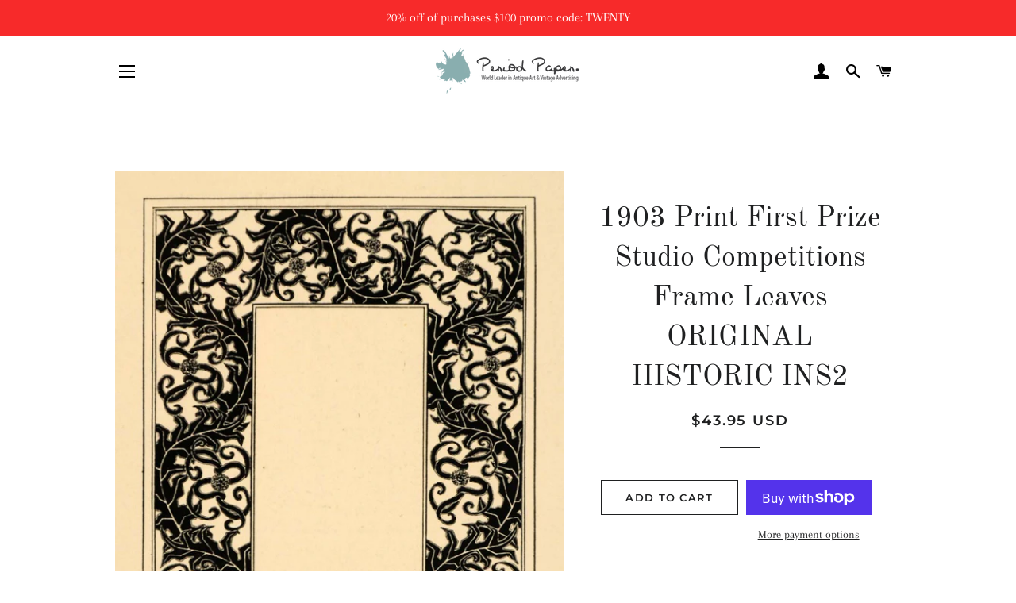

--- FILE ---
content_type: text/html; charset=utf-8
request_url: https://www.periodpaper.com/products/1903-print-first-prize-studio-competitions-frame-leaves-original-historic-image-084973-ins2-487
body_size: 32165
content:
<!doctype html>
<html class="no-js" lang="en">
<head>
<script id="TOS_SCRIPT_ID" href="//www.periodpaper.com/cdn/shop/t/4/assets/c08b0ea0be8923b90c96511c4ff18b5669ecd4b4e77e6eae690b1f4cf493ac19.json?v=63020778152201616881603236455"></script>

  <!-- Basic page needs ================================================== -->
  <meta charset="utf-8">
  <meta http-equiv="X-UA-Compatible" content="IE=edge,chrome=1">

  

  <!-- Title and description ================================================== -->
  <title>
  1903 Print First Prize Studio Competitions Frame Leaves ORIGINAL HISTO &ndash; Period Paper Historic Art LLC
  </title>

  
  <meta name="description" content="This is an original 1903 halftone print of the first prize winner from The Studio Competition. This piece is titled Lys. CONDITIONThis 108+ year old Item is rated Very Fine +++. Light aging in margins. No creases. No natural defects. Some light surface rub. No tears. No water damage. Please note there is printing on th">
  

  <!-- Helpers ================================================== -->
  <!-- /snippets/social-meta-tags.liquid -->




<meta property="og:site_name" content="Period Paper Historic Art LLC">
<meta property="og:url" content="https://www.periodpaper.com/products/1903-print-first-prize-studio-competitions-frame-leaves-original-historic-image-084973-ins2-487">
<meta property="og:title" content="1903 Print First Prize Studio Competitions Frame Leaves ORIGINAL HISTO">
<meta property="og:type" content="product">
<meta property="og:description" content="This is an original 1903 halftone print of the first prize winner from The Studio Competition. This piece is titled Lys. CONDITIONThis 108+ year old Item is rated Very Fine +++. Light aging in margins. No creases. No natural defects. Some light surface rub. No tears. No water damage. Please note there is printing on th">

  <meta property="og:price:amount" content="43.95">
  <meta property="og:price:currency" content="USD">

<meta property="og:image" content="http://www.periodpaper.com/cdn/shop/products/INS2_487_1c0fc372-6d15-4e1c-8149-edfbd225d9f4_1200x1200.jpg?v=1571709015">
<meta property="og:image:secure_url" content="https://www.periodpaper.com/cdn/shop/products/INS2_487_1c0fc372-6d15-4e1c-8149-edfbd225d9f4_1200x1200.jpg?v=1571709015">


<meta name="twitter:card" content="summary_large_image">
<meta name="twitter:title" content="1903 Print First Prize Studio Competitions Frame Leaves ORIGINAL HISTO">
<meta name="twitter:description" content="This is an original 1903 halftone print of the first prize winner from The Studio Competition. This piece is titled Lys. CONDITIONThis 108+ year old Item is rated Very Fine +++. Light aging in margins. No creases. No natural defects. Some light surface rub. No tears. No water damage. Please note there is printing on th">

  <link rel="canonical" href="https://www.periodpaper.com/products/1903-print-first-prize-studio-competitions-frame-leaves-original-historic-image-084973-ins2-487">
  <meta name="viewport" content="width=device-width,initial-scale=1,shrink-to-fit=no">
  <meta name="theme-color" content="#1f2021">

  <!-- CSS ================================================== -->
  <link href="//www.periodpaper.com/cdn/shop/t/4/assets/timber.scss.css?v=110223909183304769371759259252" rel="stylesheet" type="text/css" media="all" />
  <link href="//www.periodpaper.com/cdn/shop/t/4/assets/theme.scss.css?v=172783252744282258571759259252" rel="stylesheet" type="text/css" media="all" />

  <!-- Sections ================================================== -->
  <script>
    window.theme = window.theme || {};
    theme.strings = {
      zoomClose: "Close (Esc)",
      zoomPrev: "Previous (Left arrow key)",
      zoomNext: "Next (Right arrow key)",
      moneyFormat: "\u003cspan class=money\u003e${{amount}} USD\u003c\/span\u003e",
      addressError: "Error looking up that address",
      addressNoResults: "No results for that address",
      addressQueryLimit: "You have exceeded the Google API usage limit. Consider upgrading to a \u003ca href=\"https:\/\/developers.google.com\/maps\/premium\/usage-limits\"\u003ePremium Plan\u003c\/a\u003e.",
      authError: "There was a problem authenticating your Google Maps account.",
      cartEmpty: "Your cart is currently empty.",
      cartCookie: "Enable cookies to use the shopping cart",
      cartSavings: "You're saving [savings]",
      productSlideLabel: "Slide [slide_number] of [slide_max]."
    };
    theme.settings = {
      cartType: "page",
      gridType: null
    };
  </script>

  <script src="//www.periodpaper.com/cdn/shop/t/4/assets/jquery-2.2.3.min.js?v=58211863146907186831599655159" type="text/javascript"></script>

  <script src="//www.periodpaper.com/cdn/shop/t/4/assets/lazysizes.min.js?v=155223123402716617051599655159" async="async"></script>

  <script src="//www.periodpaper.com/cdn/shop/t/4/assets/theme.js?v=114295768192348641321599655171" defer="defer"></script>

  <!-- Header hook for plugins ================================================== -->
  <script>window.performance && window.performance.mark && window.performance.mark('shopify.content_for_header.start');</script><meta id="shopify-digital-wallet" name="shopify-digital-wallet" content="/10218371/digital_wallets/dialog">
<meta name="shopify-checkout-api-token" content="47f8b39714fe40c0a359071668b8fb53">
<meta id="in-context-paypal-metadata" data-shop-id="10218371" data-venmo-supported="false" data-environment="production" data-locale="en_US" data-paypal-v4="true" data-currency="USD">
<link rel="alternate" type="application/json+oembed" href="https://www.periodpaper.com/products/1903-print-first-prize-studio-competitions-frame-leaves-original-historic-image-084973-ins2-487.oembed">
<script async="async" src="/checkouts/internal/preloads.js?locale=en-US"></script>
<link rel="preconnect" href="https://shop.app" crossorigin="anonymous">
<script async="async" src="https://shop.app/checkouts/internal/preloads.js?locale=en-US&shop_id=10218371" crossorigin="anonymous"></script>
<script id="apple-pay-shop-capabilities" type="application/json">{"shopId":10218371,"countryCode":"US","currencyCode":"USD","merchantCapabilities":["supports3DS"],"merchantId":"gid:\/\/shopify\/Shop\/10218371","merchantName":"Period Paper Historic Art LLC","requiredBillingContactFields":["postalAddress","email"],"requiredShippingContactFields":["postalAddress","email"],"shippingType":"shipping","supportedNetworks":["visa","masterCard","amex","discover","elo","jcb"],"total":{"type":"pending","label":"Period Paper Historic Art LLC","amount":"1.00"},"shopifyPaymentsEnabled":true,"supportsSubscriptions":true}</script>
<script id="shopify-features" type="application/json">{"accessToken":"47f8b39714fe40c0a359071668b8fb53","betas":["rich-media-storefront-analytics"],"domain":"www.periodpaper.com","predictiveSearch":true,"shopId":10218371,"locale":"en"}</script>
<script>var Shopify = Shopify || {};
Shopify.shop = "periodpaper.myshopify.com";
Shopify.locale = "en";
Shopify.currency = {"active":"USD","rate":"1.0"};
Shopify.country = "US";
Shopify.theme = {"name":"Brooklyn","id":45791707258,"schema_name":"Brooklyn","schema_version":"17.0.2","theme_store_id":730,"role":"main"};
Shopify.theme.handle = "null";
Shopify.theme.style = {"id":null,"handle":null};
Shopify.cdnHost = "www.periodpaper.com/cdn";
Shopify.routes = Shopify.routes || {};
Shopify.routes.root = "/";</script>
<script type="module">!function(o){(o.Shopify=o.Shopify||{}).modules=!0}(window);</script>
<script>!function(o){function n(){var o=[];function n(){o.push(Array.prototype.slice.apply(arguments))}return n.q=o,n}var t=o.Shopify=o.Shopify||{};t.loadFeatures=n(),t.autoloadFeatures=n()}(window);</script>
<script>
  window.ShopifyPay = window.ShopifyPay || {};
  window.ShopifyPay.apiHost = "shop.app\/pay";
  window.ShopifyPay.redirectState = null;
</script>
<script id="shop-js-analytics" type="application/json">{"pageType":"product"}</script>
<script defer="defer" async type="module" src="//www.periodpaper.com/cdn/shopifycloud/shop-js/modules/v2/client.init-shop-cart-sync_WVOgQShq.en.esm.js"></script>
<script defer="defer" async type="module" src="//www.periodpaper.com/cdn/shopifycloud/shop-js/modules/v2/chunk.common_C_13GLB1.esm.js"></script>
<script defer="defer" async type="module" src="//www.periodpaper.com/cdn/shopifycloud/shop-js/modules/v2/chunk.modal_CLfMGd0m.esm.js"></script>
<script type="module">
  await import("//www.periodpaper.com/cdn/shopifycloud/shop-js/modules/v2/client.init-shop-cart-sync_WVOgQShq.en.esm.js");
await import("//www.periodpaper.com/cdn/shopifycloud/shop-js/modules/v2/chunk.common_C_13GLB1.esm.js");
await import("//www.periodpaper.com/cdn/shopifycloud/shop-js/modules/v2/chunk.modal_CLfMGd0m.esm.js");

  window.Shopify.SignInWithShop?.initShopCartSync?.({"fedCMEnabled":true,"windoidEnabled":true});

</script>
<script>
  window.Shopify = window.Shopify || {};
  if (!window.Shopify.featureAssets) window.Shopify.featureAssets = {};
  window.Shopify.featureAssets['shop-js'] = {"shop-cart-sync":["modules/v2/client.shop-cart-sync_DuR37GeY.en.esm.js","modules/v2/chunk.common_C_13GLB1.esm.js","modules/v2/chunk.modal_CLfMGd0m.esm.js"],"init-fed-cm":["modules/v2/client.init-fed-cm_BucUoe6W.en.esm.js","modules/v2/chunk.common_C_13GLB1.esm.js","modules/v2/chunk.modal_CLfMGd0m.esm.js"],"shop-toast-manager":["modules/v2/client.shop-toast-manager_B0JfrpKj.en.esm.js","modules/v2/chunk.common_C_13GLB1.esm.js","modules/v2/chunk.modal_CLfMGd0m.esm.js"],"init-shop-cart-sync":["modules/v2/client.init-shop-cart-sync_WVOgQShq.en.esm.js","modules/v2/chunk.common_C_13GLB1.esm.js","modules/v2/chunk.modal_CLfMGd0m.esm.js"],"shop-button":["modules/v2/client.shop-button_B_U3bv27.en.esm.js","modules/v2/chunk.common_C_13GLB1.esm.js","modules/v2/chunk.modal_CLfMGd0m.esm.js"],"init-windoid":["modules/v2/client.init-windoid_DuP9q_di.en.esm.js","modules/v2/chunk.common_C_13GLB1.esm.js","modules/v2/chunk.modal_CLfMGd0m.esm.js"],"shop-cash-offers":["modules/v2/client.shop-cash-offers_BmULhtno.en.esm.js","modules/v2/chunk.common_C_13GLB1.esm.js","modules/v2/chunk.modal_CLfMGd0m.esm.js"],"pay-button":["modules/v2/client.pay-button_CrPSEbOK.en.esm.js","modules/v2/chunk.common_C_13GLB1.esm.js","modules/v2/chunk.modal_CLfMGd0m.esm.js"],"init-customer-accounts":["modules/v2/client.init-customer-accounts_jNk9cPYQ.en.esm.js","modules/v2/client.shop-login-button_DJ5ldayH.en.esm.js","modules/v2/chunk.common_C_13GLB1.esm.js","modules/v2/chunk.modal_CLfMGd0m.esm.js"],"avatar":["modules/v2/client.avatar_BTnouDA3.en.esm.js"],"checkout-modal":["modules/v2/client.checkout-modal_pBPyh9w8.en.esm.js","modules/v2/chunk.common_C_13GLB1.esm.js","modules/v2/chunk.modal_CLfMGd0m.esm.js"],"init-shop-for-new-customer-accounts":["modules/v2/client.init-shop-for-new-customer-accounts_BUoCy7a5.en.esm.js","modules/v2/client.shop-login-button_DJ5ldayH.en.esm.js","modules/v2/chunk.common_C_13GLB1.esm.js","modules/v2/chunk.modal_CLfMGd0m.esm.js"],"init-customer-accounts-sign-up":["modules/v2/client.init-customer-accounts-sign-up_CnczCz9H.en.esm.js","modules/v2/client.shop-login-button_DJ5ldayH.en.esm.js","modules/v2/chunk.common_C_13GLB1.esm.js","modules/v2/chunk.modal_CLfMGd0m.esm.js"],"init-shop-email-lookup-coordinator":["modules/v2/client.init-shop-email-lookup-coordinator_CzjY5t9o.en.esm.js","modules/v2/chunk.common_C_13GLB1.esm.js","modules/v2/chunk.modal_CLfMGd0m.esm.js"],"shop-follow-button":["modules/v2/client.shop-follow-button_CsYC63q7.en.esm.js","modules/v2/chunk.common_C_13GLB1.esm.js","modules/v2/chunk.modal_CLfMGd0m.esm.js"],"shop-login-button":["modules/v2/client.shop-login-button_DJ5ldayH.en.esm.js","modules/v2/chunk.common_C_13GLB1.esm.js","modules/v2/chunk.modal_CLfMGd0m.esm.js"],"shop-login":["modules/v2/client.shop-login_B9ccPdmx.en.esm.js","modules/v2/chunk.common_C_13GLB1.esm.js","modules/v2/chunk.modal_CLfMGd0m.esm.js"],"lead-capture":["modules/v2/client.lead-capture_D0K_KgYb.en.esm.js","modules/v2/chunk.common_C_13GLB1.esm.js","modules/v2/chunk.modal_CLfMGd0m.esm.js"],"payment-terms":["modules/v2/client.payment-terms_BWmiNN46.en.esm.js","modules/v2/chunk.common_C_13GLB1.esm.js","modules/v2/chunk.modal_CLfMGd0m.esm.js"]};
</script>
<script>(function() {
  var isLoaded = false;
  function asyncLoad() {
    if (isLoaded) return;
    isLoaded = true;
    var urls = ["https:\/\/cdn.hextom.com\/js\/quickannouncementbar.js?shop=periodpaper.myshopify.com"];
    for (var i = 0; i < urls.length; i++) {
      var s = document.createElement('script');
      s.type = 'text/javascript';
      s.async = true;
      s.src = urls[i];
      var x = document.getElementsByTagName('script')[0];
      x.parentNode.insertBefore(s, x);
    }
  };
  if(window.attachEvent) {
    window.attachEvent('onload', asyncLoad);
  } else {
    window.addEventListener('load', asyncLoad, false);
  }
})();</script>
<script id="__st">var __st={"a":10218371,"offset":-28800,"reqid":"a5f60767-fc2d-4a2c-92aa-546c9f92fa80-1769700257","pageurl":"www.periodpaper.com\/products\/1903-print-first-prize-studio-competitions-frame-leaves-original-historic-image-084973-ins2-487","u":"0b30ee1ae348","p":"product","rtyp":"product","rid":9225188433};</script>
<script>window.ShopifyPaypalV4VisibilityTracking = true;</script>
<script id="captcha-bootstrap">!function(){'use strict';const t='contact',e='account',n='new_comment',o=[[t,t],['blogs',n],['comments',n],[t,'customer']],c=[[e,'customer_login'],[e,'guest_login'],[e,'recover_customer_password'],[e,'create_customer']],r=t=>t.map((([t,e])=>`form[action*='/${t}']:not([data-nocaptcha='true']) input[name='form_type'][value='${e}']`)).join(','),a=t=>()=>t?[...document.querySelectorAll(t)].map((t=>t.form)):[];function s(){const t=[...o],e=r(t);return a(e)}const i='password',u='form_key',d=['recaptcha-v3-token','g-recaptcha-response','h-captcha-response',i],f=()=>{try{return window.sessionStorage}catch{return}},m='__shopify_v',_=t=>t.elements[u];function p(t,e,n=!1){try{const o=window.sessionStorage,c=JSON.parse(o.getItem(e)),{data:r}=function(t){const{data:e,action:n}=t;return t[m]||n?{data:e,action:n}:{data:t,action:n}}(c);for(const[e,n]of Object.entries(r))t.elements[e]&&(t.elements[e].value=n);n&&o.removeItem(e)}catch(o){console.error('form repopulation failed',{error:o})}}const l='form_type',E='cptcha';function T(t){t.dataset[E]=!0}const w=window,h=w.document,L='Shopify',v='ce_forms',y='captcha';let A=!1;((t,e)=>{const n=(g='f06e6c50-85a8-45c8-87d0-21a2b65856fe',I='https://cdn.shopify.com/shopifycloud/storefront-forms-hcaptcha/ce_storefront_forms_captcha_hcaptcha.v1.5.2.iife.js',D={infoText:'Protected by hCaptcha',privacyText:'Privacy',termsText:'Terms'},(t,e,n)=>{const o=w[L][v],c=o.bindForm;if(c)return c(t,g,e,D).then(n);var r;o.q.push([[t,g,e,D],n]),r=I,A||(h.body.append(Object.assign(h.createElement('script'),{id:'captcha-provider',async:!0,src:r})),A=!0)});var g,I,D;w[L]=w[L]||{},w[L][v]=w[L][v]||{},w[L][v].q=[],w[L][y]=w[L][y]||{},w[L][y].protect=function(t,e){n(t,void 0,e),T(t)},Object.freeze(w[L][y]),function(t,e,n,w,h,L){const[v,y,A,g]=function(t,e,n){const i=e?o:[],u=t?c:[],d=[...i,...u],f=r(d),m=r(i),_=r(d.filter((([t,e])=>n.includes(e))));return[a(f),a(m),a(_),s()]}(w,h,L),I=t=>{const e=t.target;return e instanceof HTMLFormElement?e:e&&e.form},D=t=>v().includes(t);t.addEventListener('submit',(t=>{const e=I(t);if(!e)return;const n=D(e)&&!e.dataset.hcaptchaBound&&!e.dataset.recaptchaBound,o=_(e),c=g().includes(e)&&(!o||!o.value);(n||c)&&t.preventDefault(),c&&!n&&(function(t){try{if(!f())return;!function(t){const e=f();if(!e)return;const n=_(t);if(!n)return;const o=n.value;o&&e.removeItem(o)}(t);const e=Array.from(Array(32),(()=>Math.random().toString(36)[2])).join('');!function(t,e){_(t)||t.append(Object.assign(document.createElement('input'),{type:'hidden',name:u})),t.elements[u].value=e}(t,e),function(t,e){const n=f();if(!n)return;const o=[...t.querySelectorAll(`input[type='${i}']`)].map((({name:t})=>t)),c=[...d,...o],r={};for(const[a,s]of new FormData(t).entries())c.includes(a)||(r[a]=s);n.setItem(e,JSON.stringify({[m]:1,action:t.action,data:r}))}(t,e)}catch(e){console.error('failed to persist form',e)}}(e),e.submit())}));const S=(t,e)=>{t&&!t.dataset[E]&&(n(t,e.some((e=>e===t))),T(t))};for(const o of['focusin','change'])t.addEventListener(o,(t=>{const e=I(t);D(e)&&S(e,y())}));const B=e.get('form_key'),M=e.get(l),P=B&&M;t.addEventListener('DOMContentLoaded',(()=>{const t=y();if(P)for(const e of t)e.elements[l].value===M&&p(e,B);[...new Set([...A(),...v().filter((t=>'true'===t.dataset.shopifyCaptcha))])].forEach((e=>S(e,t)))}))}(h,new URLSearchParams(w.location.search),n,t,e,['guest_login'])})(!0,!0)}();</script>
<script integrity="sha256-4kQ18oKyAcykRKYeNunJcIwy7WH5gtpwJnB7kiuLZ1E=" data-source-attribution="shopify.loadfeatures" defer="defer" src="//www.periodpaper.com/cdn/shopifycloud/storefront/assets/storefront/load_feature-a0a9edcb.js" crossorigin="anonymous"></script>
<script crossorigin="anonymous" defer="defer" src="//www.periodpaper.com/cdn/shopifycloud/storefront/assets/shopify_pay/storefront-65b4c6d7.js?v=20250812"></script>
<script data-source-attribution="shopify.dynamic_checkout.dynamic.init">var Shopify=Shopify||{};Shopify.PaymentButton=Shopify.PaymentButton||{isStorefrontPortableWallets:!0,init:function(){window.Shopify.PaymentButton.init=function(){};var t=document.createElement("script");t.src="https://www.periodpaper.com/cdn/shopifycloud/portable-wallets/latest/portable-wallets.en.js",t.type="module",document.head.appendChild(t)}};
</script>
<script data-source-attribution="shopify.dynamic_checkout.buyer_consent">
  function portableWalletsHideBuyerConsent(e){var t=document.getElementById("shopify-buyer-consent"),n=document.getElementById("shopify-subscription-policy-button");t&&n&&(t.classList.add("hidden"),t.setAttribute("aria-hidden","true"),n.removeEventListener("click",e))}function portableWalletsShowBuyerConsent(e){var t=document.getElementById("shopify-buyer-consent"),n=document.getElementById("shopify-subscription-policy-button");t&&n&&(t.classList.remove("hidden"),t.removeAttribute("aria-hidden"),n.addEventListener("click",e))}window.Shopify?.PaymentButton&&(window.Shopify.PaymentButton.hideBuyerConsent=portableWalletsHideBuyerConsent,window.Shopify.PaymentButton.showBuyerConsent=portableWalletsShowBuyerConsent);
</script>
<script>
  function portableWalletsCleanup(e){e&&e.src&&console.error("Failed to load portable wallets script "+e.src);var t=document.querySelectorAll("shopify-accelerated-checkout .shopify-payment-button__skeleton, shopify-accelerated-checkout-cart .wallet-cart-button__skeleton"),e=document.getElementById("shopify-buyer-consent");for(let e=0;e<t.length;e++)t[e].remove();e&&e.remove()}function portableWalletsNotLoadedAsModule(e){e instanceof ErrorEvent&&"string"==typeof e.message&&e.message.includes("import.meta")&&"string"==typeof e.filename&&e.filename.includes("portable-wallets")&&(window.removeEventListener("error",portableWalletsNotLoadedAsModule),window.Shopify.PaymentButton.failedToLoad=e,"loading"===document.readyState?document.addEventListener("DOMContentLoaded",window.Shopify.PaymentButton.init):window.Shopify.PaymentButton.init())}window.addEventListener("error",portableWalletsNotLoadedAsModule);
</script>

<script type="module" src="https://www.periodpaper.com/cdn/shopifycloud/portable-wallets/latest/portable-wallets.en.js" onError="portableWalletsCleanup(this)" crossorigin="anonymous"></script>
<script nomodule>
  document.addEventListener("DOMContentLoaded", portableWalletsCleanup);
</script>

<link id="shopify-accelerated-checkout-styles" rel="stylesheet" media="screen" href="https://www.periodpaper.com/cdn/shopifycloud/portable-wallets/latest/accelerated-checkout-backwards-compat.css" crossorigin="anonymous">
<style id="shopify-accelerated-checkout-cart">
        #shopify-buyer-consent {
  margin-top: 1em;
  display: inline-block;
  width: 100%;
}

#shopify-buyer-consent.hidden {
  display: none;
}

#shopify-subscription-policy-button {
  background: none;
  border: none;
  padding: 0;
  text-decoration: underline;
  font-size: inherit;
  cursor: pointer;
}

#shopify-subscription-policy-button::before {
  box-shadow: none;
}

      </style>

<script>window.performance && window.performance.mark && window.performance.mark('shopify.content_for_header.end');</script>

  <script src="//www.periodpaper.com/cdn/shop/t/4/assets/modernizr.min.js?v=21391054748206432451599655160" type="text/javascript"></script>

  
  

<link href="https://monorail-edge.shopifysvc.com" rel="dns-prefetch">
<script>(function(){if ("sendBeacon" in navigator && "performance" in window) {try {var session_token_from_headers = performance.getEntriesByType('navigation')[0].serverTiming.find(x => x.name == '_s').description;} catch {var session_token_from_headers = undefined;}var session_cookie_matches = document.cookie.match(/_shopify_s=([^;]*)/);var session_token_from_cookie = session_cookie_matches && session_cookie_matches.length === 2 ? session_cookie_matches[1] : "";var session_token = session_token_from_headers || session_token_from_cookie || "";function handle_abandonment_event(e) {var entries = performance.getEntries().filter(function(entry) {return /monorail-edge.shopifysvc.com/.test(entry.name);});if (!window.abandonment_tracked && entries.length === 0) {window.abandonment_tracked = true;var currentMs = Date.now();var navigation_start = performance.timing.navigationStart;var payload = {shop_id: 10218371,url: window.location.href,navigation_start,duration: currentMs - navigation_start,session_token,page_type: "product"};window.navigator.sendBeacon("https://monorail-edge.shopifysvc.com/v1/produce", JSON.stringify({schema_id: "online_store_buyer_site_abandonment/1.1",payload: payload,metadata: {event_created_at_ms: currentMs,event_sent_at_ms: currentMs}}));}}window.addEventListener('pagehide', handle_abandonment_event);}}());</script>
<script id="web-pixels-manager-setup">(function e(e,d,r,n,o){if(void 0===o&&(o={}),!Boolean(null===(a=null===(i=window.Shopify)||void 0===i?void 0:i.analytics)||void 0===a?void 0:a.replayQueue)){var i,a;window.Shopify=window.Shopify||{};var t=window.Shopify;t.analytics=t.analytics||{};var s=t.analytics;s.replayQueue=[],s.publish=function(e,d,r){return s.replayQueue.push([e,d,r]),!0};try{self.performance.mark("wpm:start")}catch(e){}var l=function(){var e={modern:/Edge?\/(1{2}[4-9]|1[2-9]\d|[2-9]\d{2}|\d{4,})\.\d+(\.\d+|)|Firefox\/(1{2}[4-9]|1[2-9]\d|[2-9]\d{2}|\d{4,})\.\d+(\.\d+|)|Chrom(ium|e)\/(9{2}|\d{3,})\.\d+(\.\d+|)|(Maci|X1{2}).+ Version\/(15\.\d+|(1[6-9]|[2-9]\d|\d{3,})\.\d+)([,.]\d+|)( \(\w+\)|)( Mobile\/\w+|) Safari\/|Chrome.+OPR\/(9{2}|\d{3,})\.\d+\.\d+|(CPU[ +]OS|iPhone[ +]OS|CPU[ +]iPhone|CPU IPhone OS|CPU iPad OS)[ +]+(15[._]\d+|(1[6-9]|[2-9]\d|\d{3,})[._]\d+)([._]\d+|)|Android:?[ /-](13[3-9]|1[4-9]\d|[2-9]\d{2}|\d{4,})(\.\d+|)(\.\d+|)|Android.+Firefox\/(13[5-9]|1[4-9]\d|[2-9]\d{2}|\d{4,})\.\d+(\.\d+|)|Android.+Chrom(ium|e)\/(13[3-9]|1[4-9]\d|[2-9]\d{2}|\d{4,})\.\d+(\.\d+|)|SamsungBrowser\/([2-9]\d|\d{3,})\.\d+/,legacy:/Edge?\/(1[6-9]|[2-9]\d|\d{3,})\.\d+(\.\d+|)|Firefox\/(5[4-9]|[6-9]\d|\d{3,})\.\d+(\.\d+|)|Chrom(ium|e)\/(5[1-9]|[6-9]\d|\d{3,})\.\d+(\.\d+|)([\d.]+$|.*Safari\/(?![\d.]+ Edge\/[\d.]+$))|(Maci|X1{2}).+ Version\/(10\.\d+|(1[1-9]|[2-9]\d|\d{3,})\.\d+)([,.]\d+|)( \(\w+\)|)( Mobile\/\w+|) Safari\/|Chrome.+OPR\/(3[89]|[4-9]\d|\d{3,})\.\d+\.\d+|(CPU[ +]OS|iPhone[ +]OS|CPU[ +]iPhone|CPU IPhone OS|CPU iPad OS)[ +]+(10[._]\d+|(1[1-9]|[2-9]\d|\d{3,})[._]\d+)([._]\d+|)|Android:?[ /-](13[3-9]|1[4-9]\d|[2-9]\d{2}|\d{4,})(\.\d+|)(\.\d+|)|Mobile Safari.+OPR\/([89]\d|\d{3,})\.\d+\.\d+|Android.+Firefox\/(13[5-9]|1[4-9]\d|[2-9]\d{2}|\d{4,})\.\d+(\.\d+|)|Android.+Chrom(ium|e)\/(13[3-9]|1[4-9]\d|[2-9]\d{2}|\d{4,})\.\d+(\.\d+|)|Android.+(UC? ?Browser|UCWEB|U3)[ /]?(15\.([5-9]|\d{2,})|(1[6-9]|[2-9]\d|\d{3,})\.\d+)\.\d+|SamsungBrowser\/(5\.\d+|([6-9]|\d{2,})\.\d+)|Android.+MQ{2}Browser\/(14(\.(9|\d{2,})|)|(1[5-9]|[2-9]\d|\d{3,})(\.\d+|))(\.\d+|)|K[Aa][Ii]OS\/(3\.\d+|([4-9]|\d{2,})\.\d+)(\.\d+|)/},d=e.modern,r=e.legacy,n=navigator.userAgent;return n.match(d)?"modern":n.match(r)?"legacy":"unknown"}(),u="modern"===l?"modern":"legacy",c=(null!=n?n:{modern:"",legacy:""})[u],f=function(e){return[e.baseUrl,"/wpm","/b",e.hashVersion,"modern"===e.buildTarget?"m":"l",".js"].join("")}({baseUrl:d,hashVersion:r,buildTarget:u}),m=function(e){var d=e.version,r=e.bundleTarget,n=e.surface,o=e.pageUrl,i=e.monorailEndpoint;return{emit:function(e){var a=e.status,t=e.errorMsg,s=(new Date).getTime(),l=JSON.stringify({metadata:{event_sent_at_ms:s},events:[{schema_id:"web_pixels_manager_load/3.1",payload:{version:d,bundle_target:r,page_url:o,status:a,surface:n,error_msg:t},metadata:{event_created_at_ms:s}}]});if(!i)return console&&console.warn&&console.warn("[Web Pixels Manager] No Monorail endpoint provided, skipping logging."),!1;try{return self.navigator.sendBeacon.bind(self.navigator)(i,l)}catch(e){}var u=new XMLHttpRequest;try{return u.open("POST",i,!0),u.setRequestHeader("Content-Type","text/plain"),u.send(l),!0}catch(e){return console&&console.warn&&console.warn("[Web Pixels Manager] Got an unhandled error while logging to Monorail."),!1}}}}({version:r,bundleTarget:l,surface:e.surface,pageUrl:self.location.href,monorailEndpoint:e.monorailEndpoint});try{o.browserTarget=l,function(e){var d=e.src,r=e.async,n=void 0===r||r,o=e.onload,i=e.onerror,a=e.sri,t=e.scriptDataAttributes,s=void 0===t?{}:t,l=document.createElement("script"),u=document.querySelector("head"),c=document.querySelector("body");if(l.async=n,l.src=d,a&&(l.integrity=a,l.crossOrigin="anonymous"),s)for(var f in s)if(Object.prototype.hasOwnProperty.call(s,f))try{l.dataset[f]=s[f]}catch(e){}if(o&&l.addEventListener("load",o),i&&l.addEventListener("error",i),u)u.appendChild(l);else{if(!c)throw new Error("Did not find a head or body element to append the script");c.appendChild(l)}}({src:f,async:!0,onload:function(){if(!function(){var e,d;return Boolean(null===(d=null===(e=window.Shopify)||void 0===e?void 0:e.analytics)||void 0===d?void 0:d.initialized)}()){var d=window.webPixelsManager.init(e)||void 0;if(d){var r=window.Shopify.analytics;r.replayQueue.forEach((function(e){var r=e[0],n=e[1],o=e[2];d.publishCustomEvent(r,n,o)})),r.replayQueue=[],r.publish=d.publishCustomEvent,r.visitor=d.visitor,r.initialized=!0}}},onerror:function(){return m.emit({status:"failed",errorMsg:"".concat(f," has failed to load")})},sri:function(e){var d=/^sha384-[A-Za-z0-9+/=]+$/;return"string"==typeof e&&d.test(e)}(c)?c:"",scriptDataAttributes:o}),m.emit({status:"loading"})}catch(e){m.emit({status:"failed",errorMsg:(null==e?void 0:e.message)||"Unknown error"})}}})({shopId: 10218371,storefrontBaseUrl: "https://www.periodpaper.com",extensionsBaseUrl: "https://extensions.shopifycdn.com/cdn/shopifycloud/web-pixels-manager",monorailEndpoint: "https://monorail-edge.shopifysvc.com/unstable/produce_batch",surface: "storefront-renderer",enabledBetaFlags: ["2dca8a86"],webPixelsConfigList: [{"id":"1704058","eventPayloadVersion":"v1","runtimeContext":"LAX","scriptVersion":"1","type":"CUSTOM","privacyPurposes":["ANALYTICS"],"name":"Google Analytics tag (migrated)"},{"id":"shopify-app-pixel","configuration":"{}","eventPayloadVersion":"v1","runtimeContext":"STRICT","scriptVersion":"0450","apiClientId":"shopify-pixel","type":"APP","privacyPurposes":["ANALYTICS","MARKETING"]},{"id":"shopify-custom-pixel","eventPayloadVersion":"v1","runtimeContext":"LAX","scriptVersion":"0450","apiClientId":"shopify-pixel","type":"CUSTOM","privacyPurposes":["ANALYTICS","MARKETING"]}],isMerchantRequest: false,initData: {"shop":{"name":"Period Paper Historic Art LLC","paymentSettings":{"currencyCode":"USD"},"myshopifyDomain":"periodpaper.myshopify.com","countryCode":"US","storefrontUrl":"https:\/\/www.periodpaper.com"},"customer":null,"cart":null,"checkout":null,"productVariants":[{"price":{"amount":43.95,"currencyCode":"USD"},"product":{"title":"1903 Print First Prize Studio Competitions Frame Leaves ORIGINAL HISTORIC INS2","vendor":"Period Paper","id":"9225188433","untranslatedTitle":"1903 Print First Prize Studio Competitions Frame Leaves ORIGINAL HISTORIC INS2","url":"\/products\/1903-print-first-prize-studio-competitions-frame-leaves-original-historic-image-084973-ins2-487","type":"Original Halftone Print"},"id":"33530261969","image":{"src":"\/\/www.periodpaper.com\/cdn\/shop\/products\/INS2_487_1c0fc372-6d15-4e1c-8149-edfbd225d9f4.jpg?v=1571709015"},"sku":"084973_ins2_487","title":"Default Title","untranslatedTitle":"Default Title"}],"purchasingCompany":null},},"https://www.periodpaper.com/cdn","1d2a099fw23dfb22ep557258f5m7a2edbae",{"modern":"","legacy":""},{"shopId":"10218371","storefrontBaseUrl":"https:\/\/www.periodpaper.com","extensionBaseUrl":"https:\/\/extensions.shopifycdn.com\/cdn\/shopifycloud\/web-pixels-manager","surface":"storefront-renderer","enabledBetaFlags":"[\"2dca8a86\"]","isMerchantRequest":"false","hashVersion":"1d2a099fw23dfb22ep557258f5m7a2edbae","publish":"custom","events":"[[\"page_viewed\",{}],[\"product_viewed\",{\"productVariant\":{\"price\":{\"amount\":43.95,\"currencyCode\":\"USD\"},\"product\":{\"title\":\"1903 Print First Prize Studio Competitions Frame Leaves ORIGINAL HISTORIC INS2\",\"vendor\":\"Period Paper\",\"id\":\"9225188433\",\"untranslatedTitle\":\"1903 Print First Prize Studio Competitions Frame Leaves ORIGINAL HISTORIC INS2\",\"url\":\"\/products\/1903-print-first-prize-studio-competitions-frame-leaves-original-historic-image-084973-ins2-487\",\"type\":\"Original Halftone Print\"},\"id\":\"33530261969\",\"image\":{\"src\":\"\/\/www.periodpaper.com\/cdn\/shop\/products\/INS2_487_1c0fc372-6d15-4e1c-8149-edfbd225d9f4.jpg?v=1571709015\"},\"sku\":\"084973_ins2_487\",\"title\":\"Default Title\",\"untranslatedTitle\":\"Default Title\"}}]]"});</script><script>
  window.ShopifyAnalytics = window.ShopifyAnalytics || {};
  window.ShopifyAnalytics.meta = window.ShopifyAnalytics.meta || {};
  window.ShopifyAnalytics.meta.currency = 'USD';
  var meta = {"product":{"id":9225188433,"gid":"gid:\/\/shopify\/Product\/9225188433","vendor":"Period Paper","type":"Original Halftone Print","handle":"1903-print-first-prize-studio-competitions-frame-leaves-original-historic-image-084973-ins2-487","variants":[{"id":33530261969,"price":4395,"name":"1903 Print First Prize Studio Competitions Frame Leaves ORIGINAL HISTORIC INS2","public_title":null,"sku":"084973_ins2_487"}],"remote":false},"page":{"pageType":"product","resourceType":"product","resourceId":9225188433,"requestId":"a5f60767-fc2d-4a2c-92aa-546c9f92fa80-1769700257"}};
  for (var attr in meta) {
    window.ShopifyAnalytics.meta[attr] = meta[attr];
  }
</script>
<script class="analytics">
  (function () {
    var customDocumentWrite = function(content) {
      var jquery = null;

      if (window.jQuery) {
        jquery = window.jQuery;
      } else if (window.Checkout && window.Checkout.$) {
        jquery = window.Checkout.$;
      }

      if (jquery) {
        jquery('body').append(content);
      }
    };

    var hasLoggedConversion = function(token) {
      if (token) {
        return document.cookie.indexOf('loggedConversion=' + token) !== -1;
      }
      return false;
    }

    var setCookieIfConversion = function(token) {
      if (token) {
        var twoMonthsFromNow = new Date(Date.now());
        twoMonthsFromNow.setMonth(twoMonthsFromNow.getMonth() + 2);

        document.cookie = 'loggedConversion=' + token + '; expires=' + twoMonthsFromNow;
      }
    }

    var trekkie = window.ShopifyAnalytics.lib = window.trekkie = window.trekkie || [];
    if (trekkie.integrations) {
      return;
    }
    trekkie.methods = [
      'identify',
      'page',
      'ready',
      'track',
      'trackForm',
      'trackLink'
    ];
    trekkie.factory = function(method) {
      return function() {
        var args = Array.prototype.slice.call(arguments);
        args.unshift(method);
        trekkie.push(args);
        return trekkie;
      };
    };
    for (var i = 0; i < trekkie.methods.length; i++) {
      var key = trekkie.methods[i];
      trekkie[key] = trekkie.factory(key);
    }
    trekkie.load = function(config) {
      trekkie.config = config || {};
      trekkie.config.initialDocumentCookie = document.cookie;
      var first = document.getElementsByTagName('script')[0];
      var script = document.createElement('script');
      script.type = 'text/javascript';
      script.onerror = function(e) {
        var scriptFallback = document.createElement('script');
        scriptFallback.type = 'text/javascript';
        scriptFallback.onerror = function(error) {
                var Monorail = {
      produce: function produce(monorailDomain, schemaId, payload) {
        var currentMs = new Date().getTime();
        var event = {
          schema_id: schemaId,
          payload: payload,
          metadata: {
            event_created_at_ms: currentMs,
            event_sent_at_ms: currentMs
          }
        };
        return Monorail.sendRequest("https://" + monorailDomain + "/v1/produce", JSON.stringify(event));
      },
      sendRequest: function sendRequest(endpointUrl, payload) {
        // Try the sendBeacon API
        if (window && window.navigator && typeof window.navigator.sendBeacon === 'function' && typeof window.Blob === 'function' && !Monorail.isIos12()) {
          var blobData = new window.Blob([payload], {
            type: 'text/plain'
          });

          if (window.navigator.sendBeacon(endpointUrl, blobData)) {
            return true;
          } // sendBeacon was not successful

        } // XHR beacon

        var xhr = new XMLHttpRequest();

        try {
          xhr.open('POST', endpointUrl);
          xhr.setRequestHeader('Content-Type', 'text/plain');
          xhr.send(payload);
        } catch (e) {
          console.log(e);
        }

        return false;
      },
      isIos12: function isIos12() {
        return window.navigator.userAgent.lastIndexOf('iPhone; CPU iPhone OS 12_') !== -1 || window.navigator.userAgent.lastIndexOf('iPad; CPU OS 12_') !== -1;
      }
    };
    Monorail.produce('monorail-edge.shopifysvc.com',
      'trekkie_storefront_load_errors/1.1',
      {shop_id: 10218371,
      theme_id: 45791707258,
      app_name: "storefront",
      context_url: window.location.href,
      source_url: "//www.periodpaper.com/cdn/s/trekkie.storefront.a804e9514e4efded663580eddd6991fcc12b5451.min.js"});

        };
        scriptFallback.async = true;
        scriptFallback.src = '//www.periodpaper.com/cdn/s/trekkie.storefront.a804e9514e4efded663580eddd6991fcc12b5451.min.js';
        first.parentNode.insertBefore(scriptFallback, first);
      };
      script.async = true;
      script.src = '//www.periodpaper.com/cdn/s/trekkie.storefront.a804e9514e4efded663580eddd6991fcc12b5451.min.js';
      first.parentNode.insertBefore(script, first);
    };
    trekkie.load(
      {"Trekkie":{"appName":"storefront","development":false,"defaultAttributes":{"shopId":10218371,"isMerchantRequest":null,"themeId":45791707258,"themeCityHash":"14631243246645595698","contentLanguage":"en","currency":"USD","eventMetadataId":"4287dce8-fb4a-4c8f-b5e2-6b6d0635df27"},"isServerSideCookieWritingEnabled":true,"monorailRegion":"shop_domain","enabledBetaFlags":["65f19447","b5387b81"]},"Session Attribution":{},"S2S":{"facebookCapiEnabled":false,"source":"trekkie-storefront-renderer","apiClientId":580111}}
    );

    var loaded = false;
    trekkie.ready(function() {
      if (loaded) return;
      loaded = true;

      window.ShopifyAnalytics.lib = window.trekkie;

      var originalDocumentWrite = document.write;
      document.write = customDocumentWrite;
      try { window.ShopifyAnalytics.merchantGoogleAnalytics.call(this); } catch(error) {};
      document.write = originalDocumentWrite;

      window.ShopifyAnalytics.lib.page(null,{"pageType":"product","resourceType":"product","resourceId":9225188433,"requestId":"a5f60767-fc2d-4a2c-92aa-546c9f92fa80-1769700257","shopifyEmitted":true});

      var match = window.location.pathname.match(/checkouts\/(.+)\/(thank_you|post_purchase)/)
      var token = match? match[1]: undefined;
      if (!hasLoggedConversion(token)) {
        setCookieIfConversion(token);
        window.ShopifyAnalytics.lib.track("Viewed Product",{"currency":"USD","variantId":33530261969,"productId":9225188433,"productGid":"gid:\/\/shopify\/Product\/9225188433","name":"1903 Print First Prize Studio Competitions Frame Leaves ORIGINAL HISTORIC INS2","price":"43.95","sku":"084973_ins2_487","brand":"Period Paper","variant":null,"category":"Original Halftone Print","nonInteraction":true,"remote":false},undefined,undefined,{"shopifyEmitted":true});
      window.ShopifyAnalytics.lib.track("monorail:\/\/trekkie_storefront_viewed_product\/1.1",{"currency":"USD","variantId":33530261969,"productId":9225188433,"productGid":"gid:\/\/shopify\/Product\/9225188433","name":"1903 Print First Prize Studio Competitions Frame Leaves ORIGINAL HISTORIC INS2","price":"43.95","sku":"084973_ins2_487","brand":"Period Paper","variant":null,"category":"Original Halftone Print","nonInteraction":true,"remote":false,"referer":"https:\/\/www.periodpaper.com\/products\/1903-print-first-prize-studio-competitions-frame-leaves-original-historic-image-084973-ins2-487"});
      }
    });


        var eventsListenerScript = document.createElement('script');
        eventsListenerScript.async = true;
        eventsListenerScript.src = "//www.periodpaper.com/cdn/shopifycloud/storefront/assets/shop_events_listener-3da45d37.js";
        document.getElementsByTagName('head')[0].appendChild(eventsListenerScript);

})();</script>
  <script>
  if (!window.ga || (window.ga && typeof window.ga !== 'function')) {
    window.ga = function ga() {
      (window.ga.q = window.ga.q || []).push(arguments);
      if (window.Shopify && window.Shopify.analytics && typeof window.Shopify.analytics.publish === 'function') {
        window.Shopify.analytics.publish("ga_stub_called", {}, {sendTo: "google_osp_migration"});
      }
      console.error("Shopify's Google Analytics stub called with:", Array.from(arguments), "\nSee https://help.shopify.com/manual/promoting-marketing/pixels/pixel-migration#google for more information.");
    };
    if (window.Shopify && window.Shopify.analytics && typeof window.Shopify.analytics.publish === 'function') {
      window.Shopify.analytics.publish("ga_stub_initialized", {}, {sendTo: "google_osp_migration"});
    }
  }
</script>
<script
  defer
  src="https://www.periodpaper.com/cdn/shopifycloud/perf-kit/shopify-perf-kit-3.1.0.min.js"
  data-application="storefront-renderer"
  data-shop-id="10218371"
  data-render-region="gcp-us-east1"
  data-page-type="product"
  data-theme-instance-id="45791707258"
  data-theme-name="Brooklyn"
  data-theme-version="17.0.2"
  data-monorail-region="shop_domain"
  data-resource-timing-sampling-rate="10"
  data-shs="true"
  data-shs-beacon="true"
  data-shs-export-with-fetch="true"
  data-shs-logs-sample-rate="1"
  data-shs-beacon-endpoint="https://www.periodpaper.com/api/collect"
></script>
</head>


<body id="1903-print-first-prize-studio-competitions-frame-leaves-original-histo" class="template-product">

  <div id="shopify-section-header" class="shopify-section"><style data-shopify>.header-wrapper .site-nav__link,
  .header-wrapper .site-header__logo a,
  .header-wrapper .site-nav__dropdown-link,
  .header-wrapper .site-nav--has-dropdown > a.nav-focus,
  .header-wrapper .site-nav--has-dropdown.nav-hover > a,
  .header-wrapper .site-nav--has-dropdown:hover > a {
    color: #000000;
  }

  .header-wrapper .site-header__logo a:hover,
  .header-wrapper .site-header__logo a:focus,
  .header-wrapper .site-nav__link:hover,
  .header-wrapper .site-nav__link:focus,
  .header-wrapper .site-nav--has-dropdown a:hover,
  .header-wrapper .site-nav--has-dropdown > a.nav-focus:hover,
  .header-wrapper .site-nav--has-dropdown > a.nav-focus:focus,
  .header-wrapper .site-nav--has-dropdown .site-nav__link:hover,
  .header-wrapper .site-nav--has-dropdown .site-nav__link:focus,
  .header-wrapper .site-nav--has-dropdown.nav-hover > a:hover,
  .header-wrapper .site-nav__dropdown a:focus {
    color: rgba(0, 0, 0, 0.75);
  }

  .header-wrapper .burger-icon,
  .header-wrapper .site-nav--has-dropdown:hover > a:before,
  .header-wrapper .site-nav--has-dropdown > a.nav-focus:before,
  .header-wrapper .site-nav--has-dropdown.nav-hover > a:before {
    background: #000000;
  }

  .header-wrapper .site-nav__link:hover .burger-icon {
    background: rgba(0, 0, 0, 0.75);
  }

  .site-header__logo img {
    max-width: 180px;
  }

  @media screen and (max-width: 768px) {
    .site-header__logo img {
      max-width: 100%;
    }
  }</style><div data-section-id="header" data-section-type="header-section" data-template="product">
  <div id="NavDrawer" class="drawer drawer--left">
      <div class="drawer__inner drawer-left__inner">

    
      <!-- /snippets/search-bar.liquid -->





<form action="/search" method="get" class="input-group search-bar search-bar--drawer" role="search">
  
  <input type="search" name="q" value="" placeholder="Search our store" class="input-group-field" aria-label="Search our store">
  <span class="input-group-btn">
    <button type="submit" class="btn--secondary icon-fallback-text">
      <span class="icon icon-search" aria-hidden="true"></span>
      <span class="fallback-text">Search</span>
    </button>
  </span>
</form>

    

    <ul class="mobile-nav">
      
        

          <li class="mobile-nav__item">
            <a
              href="/collections"
              class="mobile-nav__link"
              >
                Collections
            </a>
          </li>

        
      
        
          <li class="mobile-nav__item">
            <div class="mobile-nav__has-sublist">
              <a
                href="/collections/antique-vintage-art"
                class="mobile-nav__link"
                id="Label-2"
                >Antique Art Prints</a>
              <div class="mobile-nav__toggle">
                <button type="button" class="mobile-nav__toggle-btn icon-fallback-text" aria-controls="Linklist-2" aria-expanded="false">
                  <span class="icon-fallback-text mobile-nav__toggle-open">
                    <span class="icon icon-plus" aria-hidden="true"></span>
                    <span class="fallback-text">Expand submenu Antique Art Prints</span>
                  </span>
                  <span class="icon-fallback-text mobile-nav__toggle-close">
                    <span class="icon icon-minus" aria-hidden="true"></span>
                    <span class="fallback-text">Collapse submenu Antique Art Prints</span>
                  </span>
                </button>
              </div>
            </div>
            <ul class="mobile-nav__sublist" id="Linklist-2" aria-labelledby="Label-2" role="navigation">
              
              
                
                <li class="mobile-nav__item">
                  <a
                    href="/collections/agriculture-farming"
                    class="mobile-nav__link"
                    >
                      Agriculture &amp; Farming
                  </a>
                </li>
                
              
                
                <li class="mobile-nav__item">
                  <a
                    href="/collections/american-old-west"
                    class="mobile-nav__link"
                    >
                      American Old West
                  </a>
                </li>
                
              
                
                <li class="mobile-nav__item">
                  <a
                    href="/collections/animals-wildlife"
                    class="mobile-nav__link"
                    >
                      Animals &amp; Wildlife
                  </a>
                </li>
                
              
                
                <li class="mobile-nav__item">
                  <a
                    href="/collections/architecture"
                    class="mobile-nav__link"
                    >
                      Architecture
                  </a>
                </li>
                
              
                
                <li class="mobile-nav__item">
                  <a
                    href="/collections/archaeological"
                    class="mobile-nav__link"
                    >
                      Archaeological
                  </a>
                </li>
                
              
                
                <li class="mobile-nav__item">
                  <a
                    href="/collections/art-styles"
                    class="mobile-nav__link"
                    >
                      Art Styles
                  </a>
                </li>
                
              
                
                <li class="mobile-nav__item">
                  <a
                    href="/collections/aviation-airplanes"
                    class="mobile-nav__link"
                    >
                      Aviation &amp; Airplanes
                  </a>
                </li>
                
              
                
                <li class="mobile-nav__item">
                  <a
                    href="/collections/black-americana"
                    class="mobile-nav__link"
                    >
                      Black Americana
                  </a>
                </li>
                
              
                
                <li class="mobile-nav__item">
                  <a
                    href="/collections/botanical-floral"
                    class="mobile-nav__link"
                    >
                      Botanical &amp; Floral
                  </a>
                </li>
                
              
                
                <li class="mobile-nav__item">
                  <a
                    href="/collections/cars-trucks"
                    class="mobile-nav__link"
                    >
                      Cars &amp; Trucks
                  </a>
                </li>
                
              
                
                <li class="mobile-nav__item">
                  <a
                    href="/collections/cartoon-political"
                    class="mobile-nav__link"
                    >
                      Cartoon &amp; Political
                  </a>
                </li>
                
              
                
                <li class="mobile-nav__item">
                  <a
                    href="/collections/castles-fortresses"
                    class="mobile-nav__link"
                    >
                      Castles &amp; Fortresses
                  </a>
                </li>
                
              
                
                <li class="mobile-nav__item">
                  <a
                    href="/collections/cathedrals-churches"
                    class="mobile-nav__link"
                    >
                      Cathedrals &amp; Churches
                  </a>
                </li>
                
              
                
                <li class="mobile-nav__item">
                  <a
                    href="/collections/children"
                    class="mobile-nav__link"
                    >
                      Children
                  </a>
                </li>
                
              
                
                <li class="mobile-nav__item">
                  <a
                    href="/collections/circus"
                    class="mobile-nav__link"
                    >
                      Circus
                  </a>
                </li>
                
              
                
                <li class="mobile-nav__item">
                  <a
                    href="/collections/cityscapes"
                    class="mobile-nav__link"
                    >
                      Cityscapes
                  </a>
                </li>
                
              
                
                <li class="mobile-nav__item">
                  <a
                    href="/collections/construction-building"
                    class="mobile-nav__link"
                    >
                      Construction &amp; Building
                  </a>
                </li>
                
              
                
                <li class="mobile-nav__item">
                  <a
                    href="/collections/costume-fashion"
                    class="mobile-nav__link"
                    >
                      Costume &amp; Fashion
                  </a>
                </li>
                
              
                
                <li class="mobile-nav__item">
                  <a
                    href="/collections/dance"
                    class="mobile-nav__link"
                    >
                      Dance
                  </a>
                </li>
                
              
                
                <li class="mobile-nav__item">
                  <a
                    href="/collections/decorative-elements"
                    class="mobile-nav__link"
                    >
                      Decorative Elements
                  </a>
                </li>
                
              
                
                <li class="mobile-nav__item">
                  <a
                    href="/collections/education-schools"
                    class="mobile-nav__link"
                    >
                      Education &amp; Schools
                  </a>
                </li>
                
              
                
                <li class="mobile-nav__item">
                  <a
                    href="/collections/famous-figures"
                    class="mobile-nav__link"
                    >
                      Famous Figures
                  </a>
                </li>
                
              
                
                <li class="mobile-nav__item">
                  <a
                    href="/collections/food-beverages"
                    class="mobile-nav__link"
                    >
                      Food &amp; Beverages
                  </a>
                </li>
                
              
                
                <li class="mobile-nav__item">
                  <a
                    href="/collections/furniture"
                    class="mobile-nav__link"
                    >
                      Furniture
                  </a>
                </li>
                
              
                
                <li class="mobile-nav__item">
                  <a
                    href="/collections/historic-landmarks"
                    class="mobile-nav__link"
                    >
                      Historic Landmarks
                  </a>
                </li>
                
              
                
                <li class="mobile-nav__item">
                  <a
                    href="/collections/holidays"
                    class="mobile-nav__link"
                    >
                      Holidays
                  </a>
                </li>
                
              
                
                <li class="mobile-nav__item">
                  <a
                    href="/collections/horses-equestrian"
                    class="mobile-nav__link"
                    >
                      Horses &amp; Equestrian
                  </a>
                </li>
                
              
                
                <li class="mobile-nav__item">
                  <a
                    href="/collections/humorous-quirky-unusual"
                    class="mobile-nav__link"
                    >
                      Humorous, Quirky &amp; Unusual
                  </a>
                </li>
                
              
                
                <li class="mobile-nav__item">
                  <a
                    href="/collections/hunting-fishing"
                    class="mobile-nav__link"
                    >
                      Hunting &amp; Fishing
                  </a>
                </li>
                
              
                
                <li class="mobile-nav__item">
                  <a
                    href="/collections/indigenous-people-tribal"
                    class="mobile-nav__link"
                    >
                      Indigenous People/Tribal
                  </a>
                </li>
                
              
                
                <li class="mobile-nav__item">
                  <a
                    href="/collections/industrial-manufacturing"
                    class="mobile-nav__link"
                    >
                      Industrial &amp; Manufacturing
                  </a>
                </li>
                
              
                
                <li class="mobile-nav__item">
                  <a
                    href="/collections/landscapes-mountains"
                    class="mobile-nav__link"
                    >
                      Landscapes &amp; Mountains
                  </a>
                </li>
                
              
                
                <li class="mobile-nav__item">
                  <a
                    href="/collections/lovers-romance"
                    class="mobile-nav__link"
                    >
                      Lovers &amp; Romance
                  </a>
                </li>
                
              
                
                <li class="mobile-nav__item">
                  <a
                    href="/collections/maps"
                    class="mobile-nav__link"
                    >
                      Maps
                  </a>
                </li>
                
              
                
                <li class="mobile-nav__item">
                  <a
                    href="/collections/medical"
                    class="mobile-nav__link"
                    >
                      Medical
                  </a>
                </li>
                
              
                
                <li class="mobile-nav__item">
                  <a
                    href="/collections/medieval"
                    class="mobile-nav__link"
                    >
                      Medieval
                  </a>
                </li>
                
              
                
                <li class="mobile-nav__item">
                  <a
                    href="/collections/military"
                    class="mobile-nav__link"
                    >
                      Military
                  </a>
                </li>
                
              
                
                <li class="mobile-nav__item">
                  <a
                    href="/collections/mining-geology"
                    class="mobile-nav__link"
                    >
                      Mining &amp; Geology
                  </a>
                </li>
                
              
                
                <li class="mobile-nav__item">
                  <a
                    href="/collections/movies-music-stage"
                    class="mobile-nav__link"
                    >
                      Movie, Music &amp; Stage
                  </a>
                </li>
                
              
                
                <li class="mobile-nav__item">
                  <a
                    href="/collections/music-instruments"
                    class="mobile-nav__link"
                    >
                      Music &amp; Instruments
                  </a>
                </li>
                
              
                
                <li class="mobile-nav__item">
                  <a
                    href="/collections/mythical-fantasy"
                    class="mobile-nav__link"
                    >
                      Mythical &amp; Fantasy
                  </a>
                </li>
                
              
                
                <li class="mobile-nav__item">
                  <a
                    href="/collections/national-state-parks"
                    class="mobile-nav__link"
                    >
                      National &amp; State Parks
                  </a>
                </li>
                
              
                
                <li class="mobile-nav__item">
                  <a
                    href="/collections/natural-disasters"
                    class="mobile-nav__link"
                    >
                      Natural Disasters
                  </a>
                </li>
                
              
                
                <li class="mobile-nav__item">
                  <a
                    href="/collections/non-profit-charitable"
                    class="mobile-nav__link"
                    >
                      Non-Profit &amp; Charitable
                  </a>
                </li>
                
              
                
                <li class="mobile-nav__item">
                  <a
                    href="/collections/nude"
                    class="mobile-nav__link"
                    >
                      Nude
                  </a>
                </li>
                
              
                
                <li class="mobile-nav__item">
                  <a
                    href="/collections/oceans-lakes-rivers-falls"
                    class="mobile-nav__link"
                    >
                      Oceans, Lakes, Rivers &amp; Falls
                  </a>
                </li>
                
              
                
                <li class="mobile-nav__item">
                  <a
                    href="/collections/other-art"
                    class="mobile-nav__link"
                    >
                      Other Art
                  </a>
                </li>
                
              
                
                <li class="mobile-nav__item">
                  <a
                    href="/collections/pets-domesticated"
                    class="mobile-nav__link"
                    >
                      Pets
                  </a>
                </li>
                
              
                
                <li class="mobile-nav__item">
                  <a
                    href="/collections/portrait"
                    class="mobile-nav__link"
                    >
                      Portrait
                  </a>
                </li>
                
              
                
                <li class="mobile-nav__item">
                  <a
                    href="/collections/poster-images"
                    class="mobile-nav__link"
                    >
                      Poster Images
                  </a>
                </li>
                
              
                
                <li class="mobile-nav__item">
                  <a
                    href="/collections/print-design-samples"
                    class="mobile-nav__link"
                    >
                      Print &amp; Design Samples
                  </a>
                </li>
                
              
                
                <li class="mobile-nav__item">
                  <a
                    href="/collections/racing-race-cars"
                    class="mobile-nav__link"
                    >
                      Racing &amp; Race Cars
                  </a>
                </li>
                
              
                
                <li class="mobile-nav__item">
                  <a
                    href="/collections/railroads-trains"
                    class="mobile-nav__link"
                    >
                      Railroads &amp; Trains
                  </a>
                </li>
                
              
                
                <li class="mobile-nav__item">
                  <a
                    href="/collections/religion"
                    class="mobile-nav__link"
                    >
                      Religion
                  </a>
                </li>
                
              
                
                <li class="mobile-nav__item">
                  <a
                    href="/collections/royalty"
                    class="mobile-nav__link"
                    >
                      Royalty
                  </a>
                </li>
                
              
                
                <li class="mobile-nav__item">
                  <a
                    href="/collections/sailing-ships"
                    class="mobile-nav__link"
                    >
                      Sailing &amp; Ships
                  </a>
                </li>
                
              
                
                <li class="mobile-nav__item">
                  <a
                    href="/collections/science-research"
                    class="mobile-nav__link"
                    >
                      Science &amp; Research
                  </a>
                </li>
                
              
                
                <li class="mobile-nav__item">
                  <a
                    href="/collections/sculptures-statues-related"
                    class="mobile-nav__link"
                    >
                      Sculptures &amp; Statues
                  </a>
                </li>
                
              
                
                <li class="mobile-nav__item">
                  <a
                    href="/collections/sports-athletes"
                    class="mobile-nav__link"
                    >
                      Sports &amp; Athletes
                  </a>
                </li>
                
              
                
                <li class="mobile-nav__item">
                  <a
                    href="/collections/still-life"
                    class="mobile-nav__link"
                    >
                      Still Life
                  </a>
                </li>
                
              
                
                <li class="mobile-nav__item">
                  <a
                    href="/collections/travel"
                    class="mobile-nav__link"
                    >
                      Travel
                  </a>
                </li>
                
              
                
                <li class="mobile-nav__item">
                  <a
                    href="/collections/tv-broadcasting-industry"
                    class="mobile-nav__link"
                    >
                      TV &amp; Broadcasting Industry
                  </a>
                </li>
                
              
                
                <li class="mobile-nav__item">
                  <a
                    href="/collections/victorian-women"
                    class="mobile-nav__link"
                    >
                      Victorian Women
                  </a>
                </li>
                
              
                
                <li class="mobile-nav__item">
                  <a
                    href="/collections/war-wartime"
                    class="mobile-nav__link"
                    >
                      War &amp; Wartime
                  </a>
                </li>
                
              
                
                <li class="mobile-nav__item">
                  <a
                    href="/collections/weapons-weaponry"
                    class="mobile-nav__link"
                    >
                      Weapons &amp; Weaponry
                  </a>
                </li>
                
              
                
                <li class="mobile-nav__item">
                  <a
                    href="/collections/worlds-fair-expo-art"
                    class="mobile-nav__link"
                    >
                      World&#39;s Fair &amp; Expo Art
                  </a>
                </li>
                
              
            </ul>
          </li>

          
      
        
          <li class="mobile-nav__item">
            <div class="mobile-nav__has-sublist">
              <a
                href="/collections/vintage-advertising-art"
                class="mobile-nav__link"
                id="Label-3"
                >Vintage Advertising</a>
              <div class="mobile-nav__toggle">
                <button type="button" class="mobile-nav__toggle-btn icon-fallback-text" aria-controls="Linklist-3" aria-expanded="false">
                  <span class="icon-fallback-text mobile-nav__toggle-open">
                    <span class="icon icon-plus" aria-hidden="true"></span>
                    <span class="fallback-text">Expand submenu Vintage Advertising</span>
                  </span>
                  <span class="icon-fallback-text mobile-nav__toggle-close">
                    <span class="icon icon-minus" aria-hidden="true"></span>
                    <span class="fallback-text">Collapse submenu Vintage Advertising</span>
                  </span>
                </button>
              </div>
            </div>
            <ul class="mobile-nav__sublist" id="Linklist-3" aria-labelledby="Label-3" role="navigation">
              
              
                
                <li class="mobile-nav__item">
                  <a
                    href="/collections/advertising-agencies"
                    class="mobile-nav__link"
                    >
                      Advertising Agencies
                  </a>
                </li>
                
              
                
                <li class="mobile-nav__item">
                  <a
                    href="/collections/art-deco-1"
                    class="mobile-nav__link"
                    >
                      Art Deco 
                  </a>
                </li>
                
              
                
                <li class="mobile-nav__item">
                  <a
                    href="/collections/aviation-airplanes-1"
                    class="mobile-nav__link"
                    >
                      Aviation &amp; Airplanes
                  </a>
                </li>
                
              
                
                <li class="mobile-nav__item">
                  <a
                    href="/collections/beer-wine-liquor"
                    class="mobile-nav__link"
                    >
                      Beer, Wine &amp; Liquor
                  </a>
                </li>
                
              
                
                <li class="mobile-nav__item">
                  <a
                    href="/collections/bicycles-vintage-antique-advertising-and-posters"
                    class="mobile-nav__link"
                    >
                      Bicycles
                  </a>
                </li>
                
              
                
                <li class="mobile-nav__item">
                  <a
                    href="/collections/black-americana-advertising"
                    class="mobile-nav__link"
                    >
                      Black Americana
                  </a>
                </li>
                
              
                
                <li class="mobile-nav__item">
                  <a
                    href="/collections/boats-marine"
                    class="mobile-nav__link"
                    >
                      Boats &amp; Marine
                  </a>
                </li>
                
              
                
                <li class="mobile-nav__item">
                  <a
                    href="/collections/cameras-photography"
                    class="mobile-nav__link"
                    >
                      Cameras &amp; Photography
                  </a>
                </li>
                
              
                
                <li class="mobile-nav__item">
                  <a
                    href="/collections/cars"
                    class="mobile-nav__link"
                    >
                      Cars
                  </a>
                </li>
                
              
                
                <li class="mobile-nav__item">
                  <a
                    href="/collections/chamber-of-commerce"
                    class="mobile-nav__link"
                    >
                      Chamber of Commerce
                  </a>
                </li>
                
              
                
                <li class="mobile-nav__item">
                  <a
                    href="/collections/children-pets"
                    class="mobile-nav__link"
                    >
                      Children &amp; Pets
                  </a>
                </li>
                
              
                
                <li class="mobile-nav__item">
                  <a
                    href="/collections/christmas-1"
                    class="mobile-nav__link"
                    >
                      Christmas
                  </a>
                </li>
                
              
                
                <li class="mobile-nav__item">
                  <a
                    href="/collections/corporate-business-general"
                    class="mobile-nav__link"
                    >
                      Corporate &amp; Business
                  </a>
                </li>
                
              
                
                <li class="mobile-nav__item">
                  <a
                    href="/collections/dental"
                    class="mobile-nav__link"
                    >
                      Dental
                  </a>
                </li>
                
              
                
                <li class="mobile-nav__item">
                  <a
                    href="/collections/education-schools-1"
                    class="mobile-nav__link"
                    >
                      Education &amp; Schools
                  </a>
                </li>
                
              
                
                <li class="mobile-nav__item">
                  <a
                    href="/collections/famous-figures-in-advertising"
                    class="mobile-nav__link"
                    >
                      Famous Figures
                  </a>
                </li>
                
              
                
                <li class="mobile-nav__item">
                  <a
                    href="/collections/farm-animals"
                    class="mobile-nav__link"
                    >
                      Farm Animals
                  </a>
                </li>
                
              
                
                <li class="mobile-nav__item">
                  <a
                    href="/collections/fashion-jewelry"
                    class="mobile-nav__link"
                    >
                      Fashion &amp; Jewelry 
                  </a>
                </li>
                
              
                
                <li class="mobile-nav__item">
                  <a
                    href="/collections/food-soda"
                    class="mobile-nav__link"
                    >
                      Food &amp; Soda
                  </a>
                </li>
                
              
                
                <li class="mobile-nav__item">
                  <a
                    href="/collections/french-advertising"
                    class="mobile-nav__link"
                    >
                      French Advertising
                  </a>
                </li>
                
              
                
                <li class="mobile-nav__item">
                  <a
                    href="/collections/furniture"
                    class="mobile-nav__link"
                    >
                      Furniture
                  </a>
                </li>
                
              
                
                <li class="mobile-nav__item">
                  <a
                    href="/collections/health-beauty"
                    class="mobile-nav__link"
                    >
                      Health &amp; Beauty
                  </a>
                </li>
                
              
                
                <li class="mobile-nav__item">
                  <a
                    href="/collections/historic-landmarks-1"
                    class="mobile-nav__link"
                    >
                      Historic Landmarks
                  </a>
                </li>
                
              
                
                <li class="mobile-nav__item">
                  <a
                    href="/collections/holidays-1"
                    class="mobile-nav__link"
                    >
                      Holidays
                  </a>
                </li>
                
              
                
                <li class="mobile-nav__item">
                  <a
                    href="/collections/hotels-resorts"
                    class="mobile-nav__link"
                    >
                      Hotels &amp; Resorts
                  </a>
                </li>
                
              
                
                <li class="mobile-nav__item">
                  <a
                    href="/collections/household"
                    class="mobile-nav__link"
                    >
                      Household
                  </a>
                </li>
                
              
                
                <li class="mobile-nav__item">
                  <a
                    href="/collections/hunting-fishing-guns"
                    class="mobile-nav__link"
                    >
                      Hunting, Fishing &amp; Guns
                  </a>
                </li>
                
              
                
                <li class="mobile-nav__item">
                  <a
                    href="/collections/industrial-manufacturing-1"
                    class="mobile-nav__link"
                    >
                      Industrial &amp; Manufacturing
                  </a>
                </li>
                
              
                
                <li class="mobile-nav__item">
                  <a
                    href="/collections/interior-design-decor"
                    class="mobile-nav__link"
                    >
                      Interior Design &amp; Decor
                  </a>
                </li>
                
              
                
                <li class="mobile-nav__item">
                  <a
                    href="/collections/medical-antique-or-quackery"
                    class="mobile-nav__link"
                    >
                      Medical - Antique or Quackery
                  </a>
                </li>
                
              
                
                <li class="mobile-nav__item">
                  <a
                    href="/collections/medical-vintage-rare"
                    class="mobile-nav__link"
                    >
                      Medical - Vintage &amp; Rare
                  </a>
                </li>
                
              
                
                <li class="mobile-nav__item">
                  <a
                    href="/collections/motorcycles"
                    class="mobile-nav__link"
                    >
                      Motorcycles
                  </a>
                </li>
                
              
                
                <li class="mobile-nav__item">
                  <a
                    href="/collections/music-instruments"
                    class="mobile-nav__link"
                    >
                      Music &amp; Instruments
                  </a>
                </li>
                
              
                
                <li class="mobile-nav__item">
                  <a
                    href="/collections/music-movie-stage"
                    class="mobile-nav__link"
                    >
                      Music, Movie &amp; Stage
                  </a>
                </li>
                
              
                
                <li class="mobile-nav__item">
                  <a
                    href="/collections/national-state-parks-1"
                    class="mobile-nav__link"
                    >
                      National &amp; State Parks
                  </a>
                </li>
                
              
                
                <li class="mobile-nav__item">
                  <a
                    href="/collections/non-profit-charitable-advertising"
                    class="mobile-nav__link"
                    >
                      Non-Profit &amp; Charitable
                  </a>
                </li>
                
              
                
                <li class="mobile-nav__item">
                  <a
                    href="/collections/petroliana-oil-gas-ads"
                    class="mobile-nav__link"
                    >
                      Petroliana - Oil &amp; Gas
                  </a>
                </li>
                
              
                
                <li class="mobile-nav__item">
                  <a
                    href="/collections/phono-radio-tv"
                    class="mobile-nav__link"
                    >
                      Phono, Radio &amp; TV
                  </a>
                </li>
                
              
                
                <li class="mobile-nav__item">
                  <a
                    href="/collections/political-advertising"
                    class="mobile-nav__link"
                    >
                      Political
                  </a>
                </li>
                
              
                
                <li class="mobile-nav__item">
                  <a
                    href="/collections/printing-industry"
                    class="mobile-nav__link"
                    >
                      Printing Industry
                  </a>
                </li>
                
              
                
                <li class="mobile-nav__item">
                  <a
                    href="/collections/quirky-questionable"
                    class="mobile-nav__link"
                    >
                      Quirky &amp; Questionable
                  </a>
                </li>
                
              
                
                <li class="mobile-nav__item">
                  <a
                    href="/collections/railroads-trains-in-advertising"
                    class="mobile-nav__link"
                    >
                      Railroads &amp; Trains
                  </a>
                </li>
                
              
                
                <li class="mobile-nav__item">
                  <a
                    href="/collections/restaurants-bars-clubs"
                    class="mobile-nav__link"
                    >
                      Restaurants, Bars &amp; Clubs
                  </a>
                </li>
                
              
                
                <li class="mobile-nav__item">
                  <a
                    href="/collections/risque"
                    class="mobile-nav__link"
                    >
                      Risque
                  </a>
                </li>
                
              
                
                <li class="mobile-nav__item">
                  <a
                    href="/collections/science-research-in-advertising"
                    class="mobile-nav__link"
                    >
                      Science &amp; Research
                  </a>
                </li>
                
              
                
                <li class="mobile-nav__item">
                  <a
                    href="/collections/sports-athletics"
                    class="mobile-nav__link"
                    >
                      Sports &amp; Athletes
                  </a>
                </li>
                
              
                
                <li class="mobile-nav__item">
                  <a
                    href="/collections/tobacciana-tobacco-cigarette"
                    class="mobile-nav__link"
                    >
                      Tobacciana- Tobacco Ads
                  </a>
                </li>
                
              
                
                <li class="mobile-nav__item">
                  <a
                    href="/collections/tools-construction"
                    class="mobile-nav__link"
                    >
                      Tools &amp; Construction
                  </a>
                </li>
                
              
                
                <li class="mobile-nav__item">
                  <a
                    href="/collections/tourism-bureau"
                    class="mobile-nav__link"
                    >
                      Tourism Bureau
                  </a>
                </li>
                
              
                
                <li class="mobile-nav__item">
                  <a
                    href="/collections/tractors-farming"
                    class="mobile-nav__link"
                    >
                      Tractors &amp; Farming
                  </a>
                </li>
                
              
                
                <li class="mobile-nav__item">
                  <a
                    href="/collections/transportation-other"
                    class="mobile-nav__link"
                    >
                      Transportation (Other)
                  </a>
                </li>
                
              
                
                <li class="mobile-nav__item">
                  <a
                    href="/collections/travel-in-advertising"
                    class="mobile-nav__link"
                    >
                      Travel
                  </a>
                </li>
                
              
                
                <li class="mobile-nav__item">
                  <a
                    href="/collections/trucks"
                    class="mobile-nav__link"
                    >
                      Trucks
                  </a>
                </li>
                
              
                
                <li class="mobile-nav__item">
                  <a
                    href="/collections/typing-typewriters"
                    class="mobile-nav__link"
                    >
                      Typing &amp; Typewriters
                  </a>
                </li>
                
              
                
                <li class="mobile-nav__item">
                  <a
                    href="/collections/utilities"
                    class="mobile-nav__link"
                    >
                      Utilities
                  </a>
                </li>
                
              
                
                <li class="mobile-nav__item">
                  <a
                    href="/collections/vintage-toys"
                    class="mobile-nav__link"
                    >
                      Vintage Toys
                  </a>
                </li>
                
              
                
                <li class="mobile-nav__item">
                  <a
                    href="/collections/war-wartime-in-advertising"
                    class="mobile-nav__link"
                    >
                      War &amp; Wartime
                  </a>
                </li>
                
              
                
                <li class="mobile-nav__item">
                  <a
                    href="/collections/worlds-fair-exposition"
                    class="mobile-nav__link"
                    >
                      World&#39;s Fair &amp; Expositions
                  </a>
                </li>
                
              
                
                <li class="mobile-nav__item">
                  <a
                    href="/collections/writing"
                    class="mobile-nav__link"
                    >
                      Writing
                  </a>
                </li>
                
              
                
                <li class="mobile-nav__item">
                  <a
                    href="/collections/other-advertising"
                    class="mobile-nav__link"
                    >
                      Other Advertising
                  </a>
                </li>
                
              
            </ul>
          </li>

          
      
        
          <li class="mobile-nav__item">
            <div class="mobile-nav__has-sublist">
              <a
                href="http://www.periodpaper.com/pages/the-back-room-fine-rare-art"
                class="mobile-nav__link"
                id="Label-4"
                >Back Room</a>
              <div class="mobile-nav__toggle">
                <button type="button" class="mobile-nav__toggle-btn icon-fallback-text" aria-controls="Linklist-4" aria-expanded="false">
                  <span class="icon-fallback-text mobile-nav__toggle-open">
                    <span class="icon icon-plus" aria-hidden="true"></span>
                    <span class="fallback-text">Expand submenu Back Room</span>
                  </span>
                  <span class="icon-fallback-text mobile-nav__toggle-close">
                    <span class="icon icon-minus" aria-hidden="true"></span>
                    <span class="fallback-text">Collapse submenu Back Room</span>
                  </span>
                </button>
              </div>
            </div>
            <ul class="mobile-nav__sublist" id="Linklist-4" aria-labelledby="Label-4" role="navigation">
              
              
                
                <li class="mobile-nav__item">
                  <a
                    href="/collections/1875-chromolithographs-with-design-motifs-from-historical-eras-cultures-museum-grade"
                    class="mobile-nav__link"
                    >
                      1875 Chromolithographs with Design Motifs from Historical Era&#39;s &amp; Cultures — Museum Grade
                  </a>
                </li>
                
              
                
                <li class="mobile-nav__item">
                  <a
                    href="/collections/picasso-linocut-collection-original-1962-large-format-lithographs"
                    class="mobile-nav__link"
                    >
                      Picasso Linocut Collection — 1962 Limited Edition 472/520 Large-Format Lithographs
                  </a>
                </li>
                
              
                
                <li class="mobile-nav__item">
                  <a
                    href="/collections/picasso-linocut-collection-original-1963-large-format-lithographs"
                    class="mobile-nav__link"
                    >
                      Picasso Linocut Collection — Original 1963 Large-Format Lithographs
                  </a>
                </li>
                
              
                
                <li class="mobile-nav__item">
                  <a
                    href="/collections/1972-joan-miro-original-lithograph-collection"
                    class="mobile-nav__link"
                    >
                      1972 Joan Miró Original Lithograph Collection
                  </a>
                </li>
                
              
                
                <li class="mobile-nav__item">
                  <a
                    href="/collections/modern-masters-poster-lithographs-by-fernand-mourlot-1959"
                    class="mobile-nav__link"
                    >
                      Modern Masters Poster Lithographs by Fernand Mourlot (1959)
                  </a>
                </li>
                
              
                
                <li class="mobile-nav__item">
                  <a
                    href="/collections/the-1778-79-sciences-collection-by-diderot-in-original-copper-engravings"
                    class="mobile-nav__link"
                    >
                      The 1778-79 Sciences Collection by Diderot in Original Copper Engravings
                  </a>
                </li>
                
              
                
                <li class="mobile-nav__item">
                  <a
                    href="/collections/1920s-ludwig-hohlwein-poster-lithographs-and-gravures"
                    class="mobile-nav__link"
                    >
                      1920&#39;s Ludwig Hohlwein Poster Lithographs and Gravures
                  </a>
                </li>
                
              
                
                <li class="mobile-nav__item">
                  <a
                    href="/collections/beautiful-rare-large-format-marcel-vertes-hand-colored-lithographs-and-pochoirs-1941"
                    class="mobile-nav__link"
                    >
                      Beautiful, Rare, Large-Format Marcel Vertés Hand-Colored Lithographs and Pochoirs (1941)
                  </a>
                </li>
                
              
                
                <li class="mobile-nav__item">
                  <a
                    href="/collections/costumes-cultures-of-the-world-br-museum-grade-copper-engravings-1830s"
                    class="mobile-nav__link"
                    >
                      Costumes &amp; Cultures of the World Museum-Grade Copper Engravings (1830&#39;s)
                  </a>
                </li>
                
              
                
                <li class="mobile-nav__item">
                  <a
                    href="/collections/1880s-original-chromolithographs-of-world-cultures"
                    class="mobile-nav__link"
                    >
                      1880&#39;s Original Chromolithographs of World Cultures
                  </a>
                </li>
                
              
                
                <li class="mobile-nav__item">
                  <a
                    href="/collections/artists-equity"
                    class="mobile-nav__link"
                    >
                      Rare Artists Equity New York City Limited Edition Lithographs
                  </a>
                </li>
                
              
                
                <li class="mobile-nav__item">
                  <a
                    href="/collections/the-john-plaw-collection-museum-quality-aquatints-of-estate-farmhouses-farm-architectural-history"
                    class="mobile-nav__link"
                    >
                      The John Plaw Architectural Collection — Museum-Quality Aquatints of Estate Farmhouses &amp; Farm History
                  </a>
                </li>
                
              
            </ul>
          </li>

          
      
      
      <li class="mobile-nav__spacer"></li>

      
      
        
          <li class="mobile-nav__item mobile-nav__item--secondary">
            <a href="/account/login" id="customer_login_link">Log In</a>
          </li>
          <li class="mobile-nav__item mobile-nav__item--secondary">
            <a href="/account/register" id="customer_register_link">Create Account</a>
          </li>
        
      
      
        <li class="mobile-nav__item mobile-nav__item--secondary"><a href="/search">Search</a></li>
      
        <li class="mobile-nav__item mobile-nav__item--secondary"><a href="/pages/grading-authentication">Grading & Authentication</a></li>
      
        <li class="mobile-nav__item mobile-nav__item--secondary"><a href="/pages/print-types">Print Type Guide</a></li>
      
        <li class="mobile-nav__item mobile-nav__item--secondary"><a href="/policies/terms-of-service">Terms & Conditions</a></li>
      
    </ul>
    <!-- //mobile-nav -->
  </div>


  </div>
  <div class="header-container drawer__header-container">
    <div class="header-wrapper" data-header-wrapper>
      
        
          <style>
            .announcement-bar {
              background-color: #f72a2a;
            }

            .announcement-bar--link:hover {
              

              
                
                background-color: #f95959;
              
            }

            .announcement-bar__message {
              color: #ffffff;
            }
          </style>

          
            <div class="announcement-bar">
          

            <p class="announcement-bar__message">20% off of purchases $100 promo code: TWENTY</p>

          
            </div>
          

        
      

      <header class="site-header" role="banner">
        <div class="wrapper">
          <div class="grid--full grid--table">
            <div class="grid__item large--hide large--one-sixth one-quarter">
              <div class="site-nav--open site-nav--mobile">
                <button type="button" class="icon-fallback-text site-nav__link site-nav__link--burger js-drawer-open-button-left" aria-controls="NavDrawer">
                  <span class="burger-icon burger-icon--top"></span>
                  <span class="burger-icon burger-icon--mid"></span>
                  <span class="burger-icon burger-icon--bottom"></span>
                  <span class="fallback-text">Site navigation</span>
                </button>
              </div>
            </div>
            <div class="grid__item large--one-third medium-down--one-half">
              
              
                <div class="h1 site-header__logo large--left" itemscope itemtype="http://schema.org/Organization">
              
                

                <a href="/" itemprop="url" class="site-header__logo-link">
                  
                    <img class="site-header__logo-image" src="//www.periodpaper.com/cdn/shop/files/checkout_logo_3_180x.png?v=1614240650" srcset="//www.periodpaper.com/cdn/shop/files/checkout_logo_3_180x.png?v=1614240650 1x, //www.periodpaper.com/cdn/shop/files/checkout_logo_3_180x@2x.png?v=1614240650 2x" alt="Period Paper Historic Art LLC" itemprop="logo">

                    
                  
                </a>
              
                </div>
              
            </div>
            <nav class="grid__item large--two-thirds large--text-right medium-down--hide" role="navigation">
              
              <!-- begin site-nav -->
              <ul class="site-nav" id="AccessibleNav">
                
                  
                    <li class="site-nav__item">
                      <a
                        href="/collections"
                        class="site-nav__link"
                        data-meganav-type="child"
                        >
                          Collections
                      </a>
                    </li>
                  
                
                  
                  
                    <li
                      class="site-nav__item site-nav--has-dropdown "
                      aria-haspopup="true"
                      data-meganav-type="parent">
                      <a
                        href="/collections/antique-vintage-art"
                        class="site-nav__link"
                        data-meganav-type="parent"
                        aria-controls="MenuParent-2"
                        aria-expanded="false"
                        >
                          Antique Art Prints
                          <span class="icon icon-arrow-down" aria-hidden="true"></span>
                      </a>
                      <ul
                        id="MenuParent-2"
                        class="site-nav__dropdown "
                        data-meganav-dropdown>
                        
                          
                            <li>
                              <a
                                href="/collections/agriculture-farming"
                                class="site-nav__dropdown-link"
                                data-meganav-type="child"
                                
                                tabindex="-1">
                                  Agriculture &amp; Farming
                              </a>
                            </li>
                          
                        
                          
                            <li>
                              <a
                                href="/collections/american-old-west"
                                class="site-nav__dropdown-link"
                                data-meganav-type="child"
                                
                                tabindex="-1">
                                  American Old West
                              </a>
                            </li>
                          
                        
                          
                            <li>
                              <a
                                href="/collections/animals-wildlife"
                                class="site-nav__dropdown-link"
                                data-meganav-type="child"
                                
                                tabindex="-1">
                                  Animals &amp; Wildlife
                              </a>
                            </li>
                          
                        
                          
                            <li>
                              <a
                                href="/collections/architecture"
                                class="site-nav__dropdown-link"
                                data-meganav-type="child"
                                
                                tabindex="-1">
                                  Architecture
                              </a>
                            </li>
                          
                        
                          
                            <li>
                              <a
                                href="/collections/archaeological"
                                class="site-nav__dropdown-link"
                                data-meganav-type="child"
                                
                                tabindex="-1">
                                  Archaeological
                              </a>
                            </li>
                          
                        
                          
                            <li>
                              <a
                                href="/collections/art-styles"
                                class="site-nav__dropdown-link"
                                data-meganav-type="child"
                                
                                tabindex="-1">
                                  Art Styles
                              </a>
                            </li>
                          
                        
                          
                            <li>
                              <a
                                href="/collections/aviation-airplanes"
                                class="site-nav__dropdown-link"
                                data-meganav-type="child"
                                
                                tabindex="-1">
                                  Aviation &amp; Airplanes
                              </a>
                            </li>
                          
                        
                          
                            <li>
                              <a
                                href="/collections/black-americana"
                                class="site-nav__dropdown-link"
                                data-meganav-type="child"
                                
                                tabindex="-1">
                                  Black Americana
                              </a>
                            </li>
                          
                        
                          
                            <li>
                              <a
                                href="/collections/botanical-floral"
                                class="site-nav__dropdown-link"
                                data-meganav-type="child"
                                
                                tabindex="-1">
                                  Botanical &amp; Floral
                              </a>
                            </li>
                          
                        
                          
                            <li>
                              <a
                                href="/collections/cars-trucks"
                                class="site-nav__dropdown-link"
                                data-meganav-type="child"
                                
                                tabindex="-1">
                                  Cars &amp; Trucks
                              </a>
                            </li>
                          
                        
                          
                            <li>
                              <a
                                href="/collections/cartoon-political"
                                class="site-nav__dropdown-link"
                                data-meganav-type="child"
                                
                                tabindex="-1">
                                  Cartoon &amp; Political
                              </a>
                            </li>
                          
                        
                          
                            <li>
                              <a
                                href="/collections/castles-fortresses"
                                class="site-nav__dropdown-link"
                                data-meganav-type="child"
                                
                                tabindex="-1">
                                  Castles &amp; Fortresses
                              </a>
                            </li>
                          
                        
                          
                            <li>
                              <a
                                href="/collections/cathedrals-churches"
                                class="site-nav__dropdown-link"
                                data-meganav-type="child"
                                
                                tabindex="-1">
                                  Cathedrals &amp; Churches
                              </a>
                            </li>
                          
                        
                          
                            <li>
                              <a
                                href="/collections/children"
                                class="site-nav__dropdown-link"
                                data-meganav-type="child"
                                
                                tabindex="-1">
                                  Children
                              </a>
                            </li>
                          
                        
                          
                            <li>
                              <a
                                href="/collections/circus"
                                class="site-nav__dropdown-link"
                                data-meganav-type="child"
                                
                                tabindex="-1">
                                  Circus
                              </a>
                            </li>
                          
                        
                          
                            <li>
                              <a
                                href="/collections/cityscapes"
                                class="site-nav__dropdown-link"
                                data-meganav-type="child"
                                
                                tabindex="-1">
                                  Cityscapes
                              </a>
                            </li>
                          
                        
                          
                            <li>
                              <a
                                href="/collections/construction-building"
                                class="site-nav__dropdown-link"
                                data-meganav-type="child"
                                
                                tabindex="-1">
                                  Construction &amp; Building
                              </a>
                            </li>
                          
                        
                          
                            <li>
                              <a
                                href="/collections/costume-fashion"
                                class="site-nav__dropdown-link"
                                data-meganav-type="child"
                                
                                tabindex="-1">
                                  Costume &amp; Fashion
                              </a>
                            </li>
                          
                        
                          
                            <li>
                              <a
                                href="/collections/dance"
                                class="site-nav__dropdown-link"
                                data-meganav-type="child"
                                
                                tabindex="-1">
                                  Dance
                              </a>
                            </li>
                          
                        
                          
                            <li>
                              <a
                                href="/collections/decorative-elements"
                                class="site-nav__dropdown-link"
                                data-meganav-type="child"
                                
                                tabindex="-1">
                                  Decorative Elements
                              </a>
                            </li>
                          
                        
                          
                            <li>
                              <a
                                href="/collections/education-schools"
                                class="site-nav__dropdown-link"
                                data-meganav-type="child"
                                
                                tabindex="-1">
                                  Education &amp; Schools
                              </a>
                            </li>
                          
                        
                          
                            <li>
                              <a
                                href="/collections/famous-figures"
                                class="site-nav__dropdown-link"
                                data-meganav-type="child"
                                
                                tabindex="-1">
                                  Famous Figures
                              </a>
                            </li>
                          
                        
                          
                            <li>
                              <a
                                href="/collections/food-beverages"
                                class="site-nav__dropdown-link"
                                data-meganav-type="child"
                                
                                tabindex="-1">
                                  Food &amp; Beverages
                              </a>
                            </li>
                          
                        
                          
                            <li>
                              <a
                                href="/collections/furniture"
                                class="site-nav__dropdown-link"
                                data-meganav-type="child"
                                
                                tabindex="-1">
                                  Furniture
                              </a>
                            </li>
                          
                        
                          
                            <li>
                              <a
                                href="/collections/historic-landmarks"
                                class="site-nav__dropdown-link"
                                data-meganav-type="child"
                                
                                tabindex="-1">
                                  Historic Landmarks
                              </a>
                            </li>
                          
                        
                          
                            <li>
                              <a
                                href="/collections/holidays"
                                class="site-nav__dropdown-link"
                                data-meganav-type="child"
                                
                                tabindex="-1">
                                  Holidays
                              </a>
                            </li>
                          
                        
                          
                            <li>
                              <a
                                href="/collections/horses-equestrian"
                                class="site-nav__dropdown-link"
                                data-meganav-type="child"
                                
                                tabindex="-1">
                                  Horses &amp; Equestrian
                              </a>
                            </li>
                          
                        
                          
                            <li>
                              <a
                                href="/collections/humorous-quirky-unusual"
                                class="site-nav__dropdown-link"
                                data-meganav-type="child"
                                
                                tabindex="-1">
                                  Humorous, Quirky &amp; Unusual
                              </a>
                            </li>
                          
                        
                          
                            <li>
                              <a
                                href="/collections/hunting-fishing"
                                class="site-nav__dropdown-link"
                                data-meganav-type="child"
                                
                                tabindex="-1">
                                  Hunting &amp; Fishing
                              </a>
                            </li>
                          
                        
                          
                            <li>
                              <a
                                href="/collections/indigenous-people-tribal"
                                class="site-nav__dropdown-link"
                                data-meganav-type="child"
                                
                                tabindex="-1">
                                  Indigenous People/Tribal
                              </a>
                            </li>
                          
                        
                          
                            <li>
                              <a
                                href="/collections/industrial-manufacturing"
                                class="site-nav__dropdown-link"
                                data-meganav-type="child"
                                
                                tabindex="-1">
                                  Industrial &amp; Manufacturing
                              </a>
                            </li>
                          
                        
                          
                            <li>
                              <a
                                href="/collections/landscapes-mountains"
                                class="site-nav__dropdown-link"
                                data-meganav-type="child"
                                
                                tabindex="-1">
                                  Landscapes &amp; Mountains
                              </a>
                            </li>
                          
                        
                          
                            <li>
                              <a
                                href="/collections/lovers-romance"
                                class="site-nav__dropdown-link"
                                data-meganav-type="child"
                                
                                tabindex="-1">
                                  Lovers &amp; Romance
                              </a>
                            </li>
                          
                        
                          
                            <li>
                              <a
                                href="/collections/maps"
                                class="site-nav__dropdown-link"
                                data-meganav-type="child"
                                
                                tabindex="-1">
                                  Maps
                              </a>
                            </li>
                          
                        
                          
                            <li>
                              <a
                                href="/collections/medical"
                                class="site-nav__dropdown-link"
                                data-meganav-type="child"
                                
                                tabindex="-1">
                                  Medical
                              </a>
                            </li>
                          
                        
                          
                            <li>
                              <a
                                href="/collections/medieval"
                                class="site-nav__dropdown-link"
                                data-meganav-type="child"
                                
                                tabindex="-1">
                                  Medieval
                              </a>
                            </li>
                          
                        
                          
                            <li>
                              <a
                                href="/collections/military"
                                class="site-nav__dropdown-link"
                                data-meganav-type="child"
                                
                                tabindex="-1">
                                  Military
                              </a>
                            </li>
                          
                        
                          
                            <li>
                              <a
                                href="/collections/mining-geology"
                                class="site-nav__dropdown-link"
                                data-meganav-type="child"
                                
                                tabindex="-1">
                                  Mining &amp; Geology
                              </a>
                            </li>
                          
                        
                          
                            <li>
                              <a
                                href="/collections/movies-music-stage"
                                class="site-nav__dropdown-link"
                                data-meganav-type="child"
                                
                                tabindex="-1">
                                  Movie, Music &amp; Stage
                              </a>
                            </li>
                          
                        
                          
                            <li>
                              <a
                                href="/collections/music-instruments"
                                class="site-nav__dropdown-link"
                                data-meganav-type="child"
                                
                                tabindex="-1">
                                  Music &amp; Instruments
                              </a>
                            </li>
                          
                        
                          
                            <li>
                              <a
                                href="/collections/mythical-fantasy"
                                class="site-nav__dropdown-link"
                                data-meganav-type="child"
                                
                                tabindex="-1">
                                  Mythical &amp; Fantasy
                              </a>
                            </li>
                          
                        
                          
                            <li>
                              <a
                                href="/collections/national-state-parks"
                                class="site-nav__dropdown-link"
                                data-meganav-type="child"
                                
                                tabindex="-1">
                                  National &amp; State Parks
                              </a>
                            </li>
                          
                        
                          
                            <li>
                              <a
                                href="/collections/natural-disasters"
                                class="site-nav__dropdown-link"
                                data-meganav-type="child"
                                
                                tabindex="-1">
                                  Natural Disasters
                              </a>
                            </li>
                          
                        
                          
                            <li>
                              <a
                                href="/collections/non-profit-charitable"
                                class="site-nav__dropdown-link"
                                data-meganav-type="child"
                                
                                tabindex="-1">
                                  Non-Profit &amp; Charitable
                              </a>
                            </li>
                          
                        
                          
                            <li>
                              <a
                                href="/collections/nude"
                                class="site-nav__dropdown-link"
                                data-meganav-type="child"
                                
                                tabindex="-1">
                                  Nude
                              </a>
                            </li>
                          
                        
                          
                            <li>
                              <a
                                href="/collections/oceans-lakes-rivers-falls"
                                class="site-nav__dropdown-link"
                                data-meganav-type="child"
                                
                                tabindex="-1">
                                  Oceans, Lakes, Rivers &amp; Falls
                              </a>
                            </li>
                          
                        
                          
                            <li>
                              <a
                                href="/collections/other-art"
                                class="site-nav__dropdown-link"
                                data-meganav-type="child"
                                
                                tabindex="-1">
                                  Other Art
                              </a>
                            </li>
                          
                        
                          
                            <li>
                              <a
                                href="/collections/pets-domesticated"
                                class="site-nav__dropdown-link"
                                data-meganav-type="child"
                                
                                tabindex="-1">
                                  Pets
                              </a>
                            </li>
                          
                        
                          
                            <li>
                              <a
                                href="/collections/portrait"
                                class="site-nav__dropdown-link"
                                data-meganav-type="child"
                                
                                tabindex="-1">
                                  Portrait
                              </a>
                            </li>
                          
                        
                          
                            <li>
                              <a
                                href="/collections/poster-images"
                                class="site-nav__dropdown-link"
                                data-meganav-type="child"
                                
                                tabindex="-1">
                                  Poster Images
                              </a>
                            </li>
                          
                        
                          
                            <li>
                              <a
                                href="/collections/print-design-samples"
                                class="site-nav__dropdown-link"
                                data-meganav-type="child"
                                
                                tabindex="-1">
                                  Print &amp; Design Samples
                              </a>
                            </li>
                          
                        
                          
                            <li>
                              <a
                                href="/collections/racing-race-cars"
                                class="site-nav__dropdown-link"
                                data-meganav-type="child"
                                
                                tabindex="-1">
                                  Racing &amp; Race Cars
                              </a>
                            </li>
                          
                        
                          
                            <li>
                              <a
                                href="/collections/railroads-trains"
                                class="site-nav__dropdown-link"
                                data-meganav-type="child"
                                
                                tabindex="-1">
                                  Railroads &amp; Trains
                              </a>
                            </li>
                          
                        
                          
                            <li>
                              <a
                                href="/collections/religion"
                                class="site-nav__dropdown-link"
                                data-meganav-type="child"
                                
                                tabindex="-1">
                                  Religion
                              </a>
                            </li>
                          
                        
                          
                            <li>
                              <a
                                href="/collections/royalty"
                                class="site-nav__dropdown-link"
                                data-meganav-type="child"
                                
                                tabindex="-1">
                                  Royalty
                              </a>
                            </li>
                          
                        
                          
                            <li>
                              <a
                                href="/collections/sailing-ships"
                                class="site-nav__dropdown-link"
                                data-meganav-type="child"
                                
                                tabindex="-1">
                                  Sailing &amp; Ships
                              </a>
                            </li>
                          
                        
                          
                            <li>
                              <a
                                href="/collections/science-research"
                                class="site-nav__dropdown-link"
                                data-meganav-type="child"
                                
                                tabindex="-1">
                                  Science &amp; Research
                              </a>
                            </li>
                          
                        
                          
                            <li>
                              <a
                                href="/collections/sculptures-statues-related"
                                class="site-nav__dropdown-link"
                                data-meganav-type="child"
                                
                                tabindex="-1">
                                  Sculptures &amp; Statues
                              </a>
                            </li>
                          
                        
                          
                            <li>
                              <a
                                href="/collections/sports-athletes"
                                class="site-nav__dropdown-link"
                                data-meganav-type="child"
                                
                                tabindex="-1">
                                  Sports &amp; Athletes
                              </a>
                            </li>
                          
                        
                          
                            <li>
                              <a
                                href="/collections/still-life"
                                class="site-nav__dropdown-link"
                                data-meganav-type="child"
                                
                                tabindex="-1">
                                  Still Life
                              </a>
                            </li>
                          
                        
                          
                            <li>
                              <a
                                href="/collections/travel"
                                class="site-nav__dropdown-link"
                                data-meganav-type="child"
                                
                                tabindex="-1">
                                  Travel
                              </a>
                            </li>
                          
                        
                          
                            <li>
                              <a
                                href="/collections/tv-broadcasting-industry"
                                class="site-nav__dropdown-link"
                                data-meganav-type="child"
                                
                                tabindex="-1">
                                  TV &amp; Broadcasting Industry
                              </a>
                            </li>
                          
                        
                          
                            <li>
                              <a
                                href="/collections/victorian-women"
                                class="site-nav__dropdown-link"
                                data-meganav-type="child"
                                
                                tabindex="-1">
                                  Victorian Women
                              </a>
                            </li>
                          
                        
                          
                            <li>
                              <a
                                href="/collections/war-wartime"
                                class="site-nav__dropdown-link"
                                data-meganav-type="child"
                                
                                tabindex="-1">
                                  War &amp; Wartime
                              </a>
                            </li>
                          
                        
                          
                            <li>
                              <a
                                href="/collections/weapons-weaponry"
                                class="site-nav__dropdown-link"
                                data-meganav-type="child"
                                
                                tabindex="-1">
                                  Weapons &amp; Weaponry
                              </a>
                            </li>
                          
                        
                          
                            <li>
                              <a
                                href="/collections/worlds-fair-expo-art"
                                class="site-nav__dropdown-link"
                                data-meganav-type="child"
                                
                                tabindex="-1">
                                  World&#39;s Fair &amp; Expo Art
                              </a>
                            </li>
                          
                        
                      </ul>
                    </li>
                  
                
                  
                  
                    <li
                      class="site-nav__item site-nav--has-dropdown "
                      aria-haspopup="true"
                      data-meganav-type="parent">
                      <a
                        href="/collections/vintage-advertising-art"
                        class="site-nav__link"
                        data-meganav-type="parent"
                        aria-controls="MenuParent-3"
                        aria-expanded="false"
                        >
                          Vintage Advertising
                          <span class="icon icon-arrow-down" aria-hidden="true"></span>
                      </a>
                      <ul
                        id="MenuParent-3"
                        class="site-nav__dropdown "
                        data-meganav-dropdown>
                        
                          
                            <li>
                              <a
                                href="/collections/advertising-agencies"
                                class="site-nav__dropdown-link"
                                data-meganav-type="child"
                                
                                tabindex="-1">
                                  Advertising Agencies
                              </a>
                            </li>
                          
                        
                          
                            <li>
                              <a
                                href="/collections/art-deco-1"
                                class="site-nav__dropdown-link"
                                data-meganav-type="child"
                                
                                tabindex="-1">
                                  Art Deco 
                              </a>
                            </li>
                          
                        
                          
                            <li>
                              <a
                                href="/collections/aviation-airplanes-1"
                                class="site-nav__dropdown-link"
                                data-meganav-type="child"
                                
                                tabindex="-1">
                                  Aviation &amp; Airplanes
                              </a>
                            </li>
                          
                        
                          
                            <li>
                              <a
                                href="/collections/beer-wine-liquor"
                                class="site-nav__dropdown-link"
                                data-meganav-type="child"
                                
                                tabindex="-1">
                                  Beer, Wine &amp; Liquor
                              </a>
                            </li>
                          
                        
                          
                            <li>
                              <a
                                href="/collections/bicycles-vintage-antique-advertising-and-posters"
                                class="site-nav__dropdown-link"
                                data-meganav-type="child"
                                
                                tabindex="-1">
                                  Bicycles
                              </a>
                            </li>
                          
                        
                          
                            <li>
                              <a
                                href="/collections/black-americana-advertising"
                                class="site-nav__dropdown-link"
                                data-meganav-type="child"
                                
                                tabindex="-1">
                                  Black Americana
                              </a>
                            </li>
                          
                        
                          
                            <li>
                              <a
                                href="/collections/boats-marine"
                                class="site-nav__dropdown-link"
                                data-meganav-type="child"
                                
                                tabindex="-1">
                                  Boats &amp; Marine
                              </a>
                            </li>
                          
                        
                          
                            <li>
                              <a
                                href="/collections/cameras-photography"
                                class="site-nav__dropdown-link"
                                data-meganav-type="child"
                                
                                tabindex="-1">
                                  Cameras &amp; Photography
                              </a>
                            </li>
                          
                        
                          
                            <li>
                              <a
                                href="/collections/cars"
                                class="site-nav__dropdown-link"
                                data-meganav-type="child"
                                
                                tabindex="-1">
                                  Cars
                              </a>
                            </li>
                          
                        
                          
                            <li>
                              <a
                                href="/collections/chamber-of-commerce"
                                class="site-nav__dropdown-link"
                                data-meganav-type="child"
                                
                                tabindex="-1">
                                  Chamber of Commerce
                              </a>
                            </li>
                          
                        
                          
                            <li>
                              <a
                                href="/collections/children-pets"
                                class="site-nav__dropdown-link"
                                data-meganav-type="child"
                                
                                tabindex="-1">
                                  Children &amp; Pets
                              </a>
                            </li>
                          
                        
                          
                            <li>
                              <a
                                href="/collections/christmas-1"
                                class="site-nav__dropdown-link"
                                data-meganav-type="child"
                                
                                tabindex="-1">
                                  Christmas
                              </a>
                            </li>
                          
                        
                          
                            <li>
                              <a
                                href="/collections/corporate-business-general"
                                class="site-nav__dropdown-link"
                                data-meganav-type="child"
                                
                                tabindex="-1">
                                  Corporate &amp; Business
                              </a>
                            </li>
                          
                        
                          
                            <li>
                              <a
                                href="/collections/dental"
                                class="site-nav__dropdown-link"
                                data-meganav-type="child"
                                
                                tabindex="-1">
                                  Dental
                              </a>
                            </li>
                          
                        
                          
                            <li>
                              <a
                                href="/collections/education-schools-1"
                                class="site-nav__dropdown-link"
                                data-meganav-type="child"
                                
                                tabindex="-1">
                                  Education &amp; Schools
                              </a>
                            </li>
                          
                        
                          
                            <li>
                              <a
                                href="/collections/famous-figures-in-advertising"
                                class="site-nav__dropdown-link"
                                data-meganav-type="child"
                                
                                tabindex="-1">
                                  Famous Figures
                              </a>
                            </li>
                          
                        
                          
                            <li>
                              <a
                                href="/collections/farm-animals"
                                class="site-nav__dropdown-link"
                                data-meganav-type="child"
                                
                                tabindex="-1">
                                  Farm Animals
                              </a>
                            </li>
                          
                        
                          
                            <li>
                              <a
                                href="/collections/fashion-jewelry"
                                class="site-nav__dropdown-link"
                                data-meganav-type="child"
                                
                                tabindex="-1">
                                  Fashion &amp; Jewelry 
                              </a>
                            </li>
                          
                        
                          
                            <li>
                              <a
                                href="/collections/food-soda"
                                class="site-nav__dropdown-link"
                                data-meganav-type="child"
                                
                                tabindex="-1">
                                  Food &amp; Soda
                              </a>
                            </li>
                          
                        
                          
                            <li>
                              <a
                                href="/collections/french-advertising"
                                class="site-nav__dropdown-link"
                                data-meganav-type="child"
                                
                                tabindex="-1">
                                  French Advertising
                              </a>
                            </li>
                          
                        
                          
                            <li>
                              <a
                                href="/collections/furniture"
                                class="site-nav__dropdown-link"
                                data-meganav-type="child"
                                
                                tabindex="-1">
                                  Furniture
                              </a>
                            </li>
                          
                        
                          
                            <li>
                              <a
                                href="/collections/health-beauty"
                                class="site-nav__dropdown-link"
                                data-meganav-type="child"
                                
                                tabindex="-1">
                                  Health &amp; Beauty
                              </a>
                            </li>
                          
                        
                          
                            <li>
                              <a
                                href="/collections/historic-landmarks-1"
                                class="site-nav__dropdown-link"
                                data-meganav-type="child"
                                
                                tabindex="-1">
                                  Historic Landmarks
                              </a>
                            </li>
                          
                        
                          
                            <li>
                              <a
                                href="/collections/holidays-1"
                                class="site-nav__dropdown-link"
                                data-meganav-type="child"
                                
                                tabindex="-1">
                                  Holidays
                              </a>
                            </li>
                          
                        
                          
                            <li>
                              <a
                                href="/collections/hotels-resorts"
                                class="site-nav__dropdown-link"
                                data-meganav-type="child"
                                
                                tabindex="-1">
                                  Hotels &amp; Resorts
                              </a>
                            </li>
                          
                        
                          
                            <li>
                              <a
                                href="/collections/household"
                                class="site-nav__dropdown-link"
                                data-meganav-type="child"
                                
                                tabindex="-1">
                                  Household
                              </a>
                            </li>
                          
                        
                          
                            <li>
                              <a
                                href="/collections/hunting-fishing-guns"
                                class="site-nav__dropdown-link"
                                data-meganav-type="child"
                                
                                tabindex="-1">
                                  Hunting, Fishing &amp; Guns
                              </a>
                            </li>
                          
                        
                          
                            <li>
                              <a
                                href="/collections/industrial-manufacturing-1"
                                class="site-nav__dropdown-link"
                                data-meganav-type="child"
                                
                                tabindex="-1">
                                  Industrial &amp; Manufacturing
                              </a>
                            </li>
                          
                        
                          
                            <li>
                              <a
                                href="/collections/interior-design-decor"
                                class="site-nav__dropdown-link"
                                data-meganav-type="child"
                                
                                tabindex="-1">
                                  Interior Design &amp; Decor
                              </a>
                            </li>
                          
                        
                          
                            <li>
                              <a
                                href="/collections/medical-antique-or-quackery"
                                class="site-nav__dropdown-link"
                                data-meganav-type="child"
                                
                                tabindex="-1">
                                  Medical - Antique or Quackery
                              </a>
                            </li>
                          
                        
                          
                            <li>
                              <a
                                href="/collections/medical-vintage-rare"
                                class="site-nav__dropdown-link"
                                data-meganav-type="child"
                                
                                tabindex="-1">
                                  Medical - Vintage &amp; Rare
                              </a>
                            </li>
                          
                        
                          
                            <li>
                              <a
                                href="/collections/motorcycles"
                                class="site-nav__dropdown-link"
                                data-meganav-type="child"
                                
                                tabindex="-1">
                                  Motorcycles
                              </a>
                            </li>
                          
                        
                          
                            <li>
                              <a
                                href="/collections/music-instruments"
                                class="site-nav__dropdown-link"
                                data-meganav-type="child"
                                
                                tabindex="-1">
                                  Music &amp; Instruments
                              </a>
                            </li>
                          
                        
                          
                            <li>
                              <a
                                href="/collections/music-movie-stage"
                                class="site-nav__dropdown-link"
                                data-meganav-type="child"
                                
                                tabindex="-1">
                                  Music, Movie &amp; Stage
                              </a>
                            </li>
                          
                        
                          
                            <li>
                              <a
                                href="/collections/national-state-parks-1"
                                class="site-nav__dropdown-link"
                                data-meganav-type="child"
                                
                                tabindex="-1">
                                  National &amp; State Parks
                              </a>
                            </li>
                          
                        
                          
                            <li>
                              <a
                                href="/collections/non-profit-charitable-advertising"
                                class="site-nav__dropdown-link"
                                data-meganav-type="child"
                                
                                tabindex="-1">
                                  Non-Profit &amp; Charitable
                              </a>
                            </li>
                          
                        
                          
                            <li>
                              <a
                                href="/collections/petroliana-oil-gas-ads"
                                class="site-nav__dropdown-link"
                                data-meganav-type="child"
                                
                                tabindex="-1">
                                  Petroliana - Oil &amp; Gas
                              </a>
                            </li>
                          
                        
                          
                            <li>
                              <a
                                href="/collections/phono-radio-tv"
                                class="site-nav__dropdown-link"
                                data-meganav-type="child"
                                
                                tabindex="-1">
                                  Phono, Radio &amp; TV
                              </a>
                            </li>
                          
                        
                          
                            <li>
                              <a
                                href="/collections/political-advertising"
                                class="site-nav__dropdown-link"
                                data-meganav-type="child"
                                
                                tabindex="-1">
                                  Political
                              </a>
                            </li>
                          
                        
                          
                            <li>
                              <a
                                href="/collections/printing-industry"
                                class="site-nav__dropdown-link"
                                data-meganav-type="child"
                                
                                tabindex="-1">
                                  Printing Industry
                              </a>
                            </li>
                          
                        
                          
                            <li>
                              <a
                                href="/collections/quirky-questionable"
                                class="site-nav__dropdown-link"
                                data-meganav-type="child"
                                
                                tabindex="-1">
                                  Quirky &amp; Questionable
                              </a>
                            </li>
                          
                        
                          
                            <li>
                              <a
                                href="/collections/railroads-trains-in-advertising"
                                class="site-nav__dropdown-link"
                                data-meganav-type="child"
                                
                                tabindex="-1">
                                  Railroads &amp; Trains
                              </a>
                            </li>
                          
                        
                          
                            <li>
                              <a
                                href="/collections/restaurants-bars-clubs"
                                class="site-nav__dropdown-link"
                                data-meganav-type="child"
                                
                                tabindex="-1">
                                  Restaurants, Bars &amp; Clubs
                              </a>
                            </li>
                          
                        
                          
                            <li>
                              <a
                                href="/collections/risque"
                                class="site-nav__dropdown-link"
                                data-meganav-type="child"
                                
                                tabindex="-1">
                                  Risque
                              </a>
                            </li>
                          
                        
                          
                            <li>
                              <a
                                href="/collections/science-research-in-advertising"
                                class="site-nav__dropdown-link"
                                data-meganav-type="child"
                                
                                tabindex="-1">
                                  Science &amp; Research
                              </a>
                            </li>
                          
                        
                          
                            <li>
                              <a
                                href="/collections/sports-athletics"
                                class="site-nav__dropdown-link"
                                data-meganav-type="child"
                                
                                tabindex="-1">
                                  Sports &amp; Athletes
                              </a>
                            </li>
                          
                        
                          
                            <li>
                              <a
                                href="/collections/tobacciana-tobacco-cigarette"
                                class="site-nav__dropdown-link"
                                data-meganav-type="child"
                                
                                tabindex="-1">
                                  Tobacciana- Tobacco Ads
                              </a>
                            </li>
                          
                        
                          
                            <li>
                              <a
                                href="/collections/tools-construction"
                                class="site-nav__dropdown-link"
                                data-meganav-type="child"
                                
                                tabindex="-1">
                                  Tools &amp; Construction
                              </a>
                            </li>
                          
                        
                          
                            <li>
                              <a
                                href="/collections/tourism-bureau"
                                class="site-nav__dropdown-link"
                                data-meganav-type="child"
                                
                                tabindex="-1">
                                  Tourism Bureau
                              </a>
                            </li>
                          
                        
                          
                            <li>
                              <a
                                href="/collections/tractors-farming"
                                class="site-nav__dropdown-link"
                                data-meganav-type="child"
                                
                                tabindex="-1">
                                  Tractors &amp; Farming
                              </a>
                            </li>
                          
                        
                          
                            <li>
                              <a
                                href="/collections/transportation-other"
                                class="site-nav__dropdown-link"
                                data-meganav-type="child"
                                
                                tabindex="-1">
                                  Transportation (Other)
                              </a>
                            </li>
                          
                        
                          
                            <li>
                              <a
                                href="/collections/travel-in-advertising"
                                class="site-nav__dropdown-link"
                                data-meganav-type="child"
                                
                                tabindex="-1">
                                  Travel
                              </a>
                            </li>
                          
                        
                          
                            <li>
                              <a
                                href="/collections/trucks"
                                class="site-nav__dropdown-link"
                                data-meganav-type="child"
                                
                                tabindex="-1">
                                  Trucks
                              </a>
                            </li>
                          
                        
                          
                            <li>
                              <a
                                href="/collections/typing-typewriters"
                                class="site-nav__dropdown-link"
                                data-meganav-type="child"
                                
                                tabindex="-1">
                                  Typing &amp; Typewriters
                              </a>
                            </li>
                          
                        
                          
                            <li>
                              <a
                                href="/collections/utilities"
                                class="site-nav__dropdown-link"
                                data-meganav-type="child"
                                
                                tabindex="-1">
                                  Utilities
                              </a>
                            </li>
                          
                        
                          
                            <li>
                              <a
                                href="/collections/vintage-toys"
                                class="site-nav__dropdown-link"
                                data-meganav-type="child"
                                
                                tabindex="-1">
                                  Vintage Toys
                              </a>
                            </li>
                          
                        
                          
                            <li>
                              <a
                                href="/collections/war-wartime-in-advertising"
                                class="site-nav__dropdown-link"
                                data-meganav-type="child"
                                
                                tabindex="-1">
                                  War &amp; Wartime
                              </a>
                            </li>
                          
                        
                          
                            <li>
                              <a
                                href="/collections/worlds-fair-exposition"
                                class="site-nav__dropdown-link"
                                data-meganav-type="child"
                                
                                tabindex="-1">
                                  World&#39;s Fair &amp; Expositions
                              </a>
                            </li>
                          
                        
                          
                            <li>
                              <a
                                href="/collections/writing"
                                class="site-nav__dropdown-link"
                                data-meganav-type="child"
                                
                                tabindex="-1">
                                  Writing
                              </a>
                            </li>
                          
                        
                          
                            <li>
                              <a
                                href="/collections/other-advertising"
                                class="site-nav__dropdown-link"
                                data-meganav-type="child"
                                
                                tabindex="-1">
                                  Other Advertising
                              </a>
                            </li>
                          
                        
                      </ul>
                    </li>
                  
                
                  
                  
                    <li
                      class="site-nav__item site-nav--has-dropdown "
                      aria-haspopup="true"
                      data-meganav-type="parent">
                      <a
                        href="http://www.periodpaper.com/pages/the-back-room-fine-rare-art"
                        class="site-nav__link"
                        data-meganav-type="parent"
                        aria-controls="MenuParent-4"
                        aria-expanded="false"
                        >
                          Back Room
                          <span class="icon icon-arrow-down" aria-hidden="true"></span>
                      </a>
                      <ul
                        id="MenuParent-4"
                        class="site-nav__dropdown "
                        data-meganav-dropdown>
                        
                          
                            <li>
                              <a
                                href="/collections/1875-chromolithographs-with-design-motifs-from-historical-eras-cultures-museum-grade"
                                class="site-nav__dropdown-link"
                                data-meganav-type="child"
                                
                                tabindex="-1">
                                  1875 Chromolithographs with Design Motifs from Historical Era&#39;s &amp; Cultures — Museum Grade
                              </a>
                            </li>
                          
                        
                          
                            <li>
                              <a
                                href="/collections/picasso-linocut-collection-original-1962-large-format-lithographs"
                                class="site-nav__dropdown-link"
                                data-meganav-type="child"
                                
                                tabindex="-1">
                                  Picasso Linocut Collection — 1962 Limited Edition 472/520 Large-Format Lithographs
                              </a>
                            </li>
                          
                        
                          
                            <li>
                              <a
                                href="/collections/picasso-linocut-collection-original-1963-large-format-lithographs"
                                class="site-nav__dropdown-link"
                                data-meganav-type="child"
                                
                                tabindex="-1">
                                  Picasso Linocut Collection — Original 1963 Large-Format Lithographs
                              </a>
                            </li>
                          
                        
                          
                            <li>
                              <a
                                href="/collections/1972-joan-miro-original-lithograph-collection"
                                class="site-nav__dropdown-link"
                                data-meganav-type="child"
                                
                                tabindex="-1">
                                  1972 Joan Miró Original Lithograph Collection
                              </a>
                            </li>
                          
                        
                          
                            <li>
                              <a
                                href="/collections/modern-masters-poster-lithographs-by-fernand-mourlot-1959"
                                class="site-nav__dropdown-link"
                                data-meganav-type="child"
                                
                                tabindex="-1">
                                  Modern Masters Poster Lithographs by Fernand Mourlot (1959)
                              </a>
                            </li>
                          
                        
                          
                            <li>
                              <a
                                href="/collections/the-1778-79-sciences-collection-by-diderot-in-original-copper-engravings"
                                class="site-nav__dropdown-link"
                                data-meganav-type="child"
                                
                                tabindex="-1">
                                  The 1778-79 Sciences Collection by Diderot in Original Copper Engravings
                              </a>
                            </li>
                          
                        
                          
                            <li>
                              <a
                                href="/collections/1920s-ludwig-hohlwein-poster-lithographs-and-gravures"
                                class="site-nav__dropdown-link"
                                data-meganav-type="child"
                                
                                tabindex="-1">
                                  1920&#39;s Ludwig Hohlwein Poster Lithographs and Gravures
                              </a>
                            </li>
                          
                        
                          
                            <li>
                              <a
                                href="/collections/beautiful-rare-large-format-marcel-vertes-hand-colored-lithographs-and-pochoirs-1941"
                                class="site-nav__dropdown-link"
                                data-meganav-type="child"
                                
                                tabindex="-1">
                                  Beautiful, Rare, Large-Format Marcel Vertés Hand-Colored Lithographs and Pochoirs (1941)
                              </a>
                            </li>
                          
                        
                          
                            <li>
                              <a
                                href="/collections/costumes-cultures-of-the-world-br-museum-grade-copper-engravings-1830s"
                                class="site-nav__dropdown-link"
                                data-meganav-type="child"
                                
                                tabindex="-1">
                                  Costumes &amp; Cultures of the World Museum-Grade Copper Engravings (1830&#39;s)
                              </a>
                            </li>
                          
                        
                          
                            <li>
                              <a
                                href="/collections/1880s-original-chromolithographs-of-world-cultures"
                                class="site-nav__dropdown-link"
                                data-meganav-type="child"
                                
                                tabindex="-1">
                                  1880&#39;s Original Chromolithographs of World Cultures
                              </a>
                            </li>
                          
                        
                          
                            <li>
                              <a
                                href="/collections/artists-equity"
                                class="site-nav__dropdown-link"
                                data-meganav-type="child"
                                
                                tabindex="-1">
                                  Rare Artists Equity New York City Limited Edition Lithographs
                              </a>
                            </li>
                          
                        
                          
                            <li>
                              <a
                                href="/collections/the-john-plaw-collection-museum-quality-aquatints-of-estate-farmhouses-farm-architectural-history"
                                class="site-nav__dropdown-link"
                                data-meganav-type="child"
                                
                                tabindex="-1">
                                  The John Plaw Architectural Collection — Museum-Quality Aquatints of Estate Farmhouses &amp; Farm History
                              </a>
                            </li>
                          
                        
                      </ul>
                    </li>
                  
                

                
                
                  <li class="site-nav__item site-nav__expanded-item site-nav__item--compressed">
                    <a class="site-nav__link site-nav__link--icon" href="/account">
                      <span class="icon-fallback-text">
                        <span class="icon icon-customer" aria-hidden="true"></span>
                        <span class="fallback-text">
                          
                            Log In
                          
                        </span>
                      </span>
                    </a>
                  </li>
                

                
                  
                  
                  <li class="site-nav__item site-nav__item--compressed">
                    <a href="/search" class="site-nav__link site-nav__link--icon js-toggle-search-modal" data-mfp-src="#SearchModal">
                      <span class="icon-fallback-text">
                        <span class="icon icon-search" aria-hidden="true"></span>
                        <span class="fallback-text">Search</span>
                      </span>
                    </a>
                  </li>
                

                <li class="site-nav__item site-nav__item--compressed">
                  <a href="/cart" class="site-nav__link site-nav__link--icon cart-link js-drawer-open-button-right" aria-controls="CartDrawer">
                    <span class="icon-fallback-text">
                      <span class="icon icon-cart" aria-hidden="true"></span>
                      <span class="fallback-text">Cart</span>
                    </span>
                    <span class="cart-link__bubble"></span>
                  </a>
                </li>

              </ul>
              <!-- //site-nav -->
            </nav>
            <div class="grid__item large--hide one-quarter">
              <div class="site-nav--mobile text-right">
                <a href="/cart" class="site-nav__link cart-link js-drawer-open-button-right" aria-controls="CartDrawer">
                  <span class="icon-fallback-text">
                    <span class="icon icon-cart" aria-hidden="true"></span>
                    <span class="fallback-text">Cart</span>
                  </span>
                  <span class="cart-link__bubble"></span>
                </a>
              </div>
            </div>
          </div>

        </div>
      </header>
    </div>
  </div>
</div>




</div>

  <div id="CartDrawer" class="drawer drawer--right drawer--has-fixed-footer">
    <div class="drawer__fixed-header">
      <div class="drawer__header">
        <div class="drawer__title">Your cart</div>
        <div class="drawer__close">
          <button type="button" class="icon-fallback-text drawer__close-button js-drawer-close">
            <span class="icon icon-x" aria-hidden="true"></span>
            <span class="fallback-text">Close Cart</span>
          </button>
        </div>
      </div>
    </div>
    <div class="drawer__inner">
      <div id="CartContainer" class="drawer__cart"></div>
    </div>
  </div>

  <div id="PageContainer" class="page-container">
    <main class="main-content" role="main">
      
        <div class="wrapper">
      
        <!-- /templates/product.liquid -->


<div id="shopify-section-product-template" class="shopify-section"><!-- /templates/product.liquid --><div itemscope itemtype="http://schema.org/Product" id="ProductSection--product-template"
  data-section-id="product-template"
  data-section-type="product-template"
  data-image-zoom-type="false"
  data-enable-history-state="true"
  data-stacked-layout="true"
  >

    <meta itemprop="url" content="https://www.periodpaper.com/products/1903-print-first-prize-studio-competitions-frame-leaves-original-historic-image-084973-ins2-487">
    <meta itemprop="image" content="//www.periodpaper.com/cdn/shop/products/INS2_487_1c0fc372-6d15-4e1c-8149-edfbd225d9f4_grande.jpg?v=1571709015">

    
    

    
    
<div class="grid product-single">
      <div class="grid__item large--seven-twelfths medium--seven-twelfths text-center">
        <div id="ProductMediaGroup-product-template" class="product-single__media-group-wrapper" data-product-single-media-group-wrapper>
          <div class="product-single__media-group" data-product-single-media-group>
            

<div class="product-single__media-flex-wrapper" data-slick-media-label="Load image into Gallery viewer, 1903 Print First Prize Studio Competitions Frame Leaves ORIGINAL HISTORIC INS2
" data-product-single-media-flex-wrapper>
                <div class="product-single__media-flex">






<div id="ProductMediaWrapper-product-template-6007488512122" class="product-single__media-wrapper "



data-product-single-media-wrapper
data-media-id="product-template-6007488512122"
tabindex="-1">
  
    <style>
  

  @media screen and (min-width: 591px) { 
    .product-single__media-product-template-6007488512122 {
      max-width: 599.0133897110641px;
      max-height: 850px;
    }
    #ProductMediaWrapper-product-template-6007488512122 {
      max-width: 599.0133897110641px;
    }
   } 

  
    
    @media screen and (max-width: 590px) {
      .product-single__media-product-template-6007488512122 {
        max-width: 415.7857646229739px;
      }
      #ProductMediaWrapper-product-template-6007488512122 {
        max-width: 415.7857646229739px;
      }
    }
  
</style>

    <div class="product-single__media" style="padding-top:141.90000000000003%;">
      
      <img class="mfp-image lazyload product-single__media-product-template-6007488512122"
        src="//www.periodpaper.com/cdn/shop/products/INS2_487_1c0fc372-6d15-4e1c-8149-edfbd225d9f4_300x300.jpg?v=1571709015"
        data-src="//www.periodpaper.com/cdn/shop/products/INS2_487_1c0fc372-6d15-4e1c-8149-edfbd225d9f4_{width}x.jpg?v=1571709015"
        data-widths="[180, 360, 590, 720, 900, 1080, 1296, 1512, 1728, 2048]"
        data-aspectratio="0.704721634954193"
        data-sizes="auto"
        
        data-media-id="6007488512122"
        alt="1903 Print First Prize Studio Competitions Frame Leaves ORIGINAL HISTORIC INS2">
    </div>
  
  <noscript>
    <img class="product-single__media" src="//www.periodpaper.com/cdn/shop/products/INS2_487_1c0fc372-6d15-4e1c-8149-edfbd225d9f4.jpg?v=1571709015"
      alt="1903 Print First Prize Studio Competitions Frame Leaves ORIGINAL HISTORIC INS2">
  </noscript>
</div>

                  

                </div>
              </div></div>

          

          <div class="slick__controls slick-slider">
            <button class="slick__arrow slick__arrow--previous" aria-label="Previous slide" data-slick-previous>
              <span class="icon icon-slide-prev" aria-hidden="true"></span>
            </button>
            <button class="slick__arrow slick__arrow--next" aria-label="Next slide" data-slick-next>
              <span class="icon icon-slide-next" aria-hidden="true"></span>
            </button>
            <div class="slick__dots-wrapper" data-slick-dots>
            </div>
          </div>
        </div>
      </div>

      <div class="grid__item product-single__meta--wrapper medium--five-twelfths large--five-twelfths">
        <div class="product-single__meta">
          

          <h1 class="product-single__title" itemprop="name">1903 Print First Prize Studio Competitions Frame Leaves ORIGINAL HISTORIC INS2</h1>

          <div itemprop="offers" itemscope itemtype="http://schema.org/Offer">
            
            <div class="price-container" data-price-container><span id="PriceA11y" class="visually-hidden">Regular price</span>
    <span class="product-single__price--wrapper hide" aria-hidden="true">
      <span id="ComparePrice" class="product-single__price--compare-at"></span>
    </span>
    <span id="ComparePriceA11y" class="visually-hidden" aria-hidden="true">Sale price</span><span id="ProductPrice"
    class="product-single__price"
    itemprop="price"
    content="43.95">
    <span class=money>$43.95 USD</span>
  </span>

  <div class="product-single__unit"><span class="product-unit-price">
      <span class="visually-hidden">Unit price</span>
      <span data-unit-price></span><span aria-hidden="true">/</span><span class="visually-hidden">&nbsp;per&nbsp;</span><span data-unit-price-base-unit></span></span>
  </div>
</div>

<hr class="hr--small">

            <meta itemprop="priceCurrency" content="USD">
            <link itemprop="availability" href="http://schema.org/InStock">

            

            

            <form method="post" action="/cart/add" id="AddToCartForm--product-template" accept-charset="UTF-8" class="
              product-single__form product-single__form--no-variants
" enctype="multipart/form-data" data-product-form=""><input type="hidden" name="form_type" value="product" /><input type="hidden" name="utf8" value="✓" />
              

              <select name="id" id="ProductSelect--product-template" class="product-single__variants no-js">
                
                  
                    <option 
                      selected="selected" 
                      data-sku="084973_ins2_487"
                      value="33530261969">
                      Default Title - <span class=money>$43.95 USD</span>
                    </option>
                  
                
              </select>

              

              <div class="product-single__add-to-cart">
                <button type="submit" name="add" id="AddToCart--product-template" class="btn btn--add-to-cart btn--secondary-accent">
                  <span class="btn__text">
                    
                      Add to Cart
                    
                  </span>
                </button>
                
                  <div data-shopify="payment-button" class="shopify-payment-button"> <shopify-accelerated-checkout recommended="{&quot;supports_subs&quot;:true,&quot;supports_def_opts&quot;:false,&quot;name&quot;:&quot;shop_pay&quot;,&quot;wallet_params&quot;:{&quot;shopId&quot;:10218371,&quot;merchantName&quot;:&quot;Period Paper Historic Art LLC&quot;,&quot;personalized&quot;:true}}" fallback="{&quot;supports_subs&quot;:true,&quot;supports_def_opts&quot;:true,&quot;name&quot;:&quot;buy_it_now&quot;,&quot;wallet_params&quot;:{}}" access-token="47f8b39714fe40c0a359071668b8fb53" buyer-country="US" buyer-locale="en" buyer-currency="USD" variant-params="[{&quot;id&quot;:33530261969,&quot;requiresShipping&quot;:true}]" shop-id="10218371" enabled-flags="[&quot;d6d12da0&quot;]" > <div class="shopify-payment-button__button" role="button" disabled aria-hidden="true" style="background-color: transparent; border: none"> <div class="shopify-payment-button__skeleton">&nbsp;</div> </div> <div class="shopify-payment-button__more-options shopify-payment-button__skeleton" role="button" disabled aria-hidden="true">&nbsp;</div> </shopify-accelerated-checkout> <small id="shopify-buyer-consent" class="hidden" aria-hidden="true" data-consent-type="subscription"> This item is a recurring or deferred purchase. By continuing, I agree to the <span id="shopify-subscription-policy-button">cancellation policy</span> and authorize you to charge my payment method at the prices, frequency and dates listed on this page until my order is fulfilled or I cancel, if permitted. </small> </div>
                
              </div>
            <input type="hidden" name="product-id" value="9225188433" /><input type="hidden" name="section-id" value="product-template" /></form>

          </div>

          <div class="product-single__description rte" itemprop="description">
            This is an original 1903 halftone print of the first prize winner from The Studio Competition. This piece is titled Lys. <p>CONDITION</p><p></p><p>This 108+ year old Item is rated Very Fine +++. Light aging in margins. No creases. No natural defects. Some light surface rub. No tears. No water damage. Please note there is printing on the reverse. </p><ul>
<li>
<b>Product Type:</b> Original Halftone Print; Black / White</li>
<li>
<b>Grade:</b> Very Fine +++</li>
<li>
<b>Dimensions:</b> Approximately 3.25 x 4.25 inches; 8 x 11 cm</li>
<li>
<b>Authentication:</b> Serial-Numbered Certificate of Authenticity w/ Full Provenance</li>
<li>
<b>Protection:</b> Packaged in a custom archival sleeve with an acid-free black board (great for display, gift-giving, and preservation)</li>
</ul><p>INS2A5C03 </p>
          </div>

          
            <!-- /snippets/social-sharing.liquid -->


<div class="social-sharing ">

  
    <a target="_blank" href="//www.facebook.com/sharer.php?u=https://www.periodpaper.com/products/1903-print-first-prize-studio-competitions-frame-leaves-original-historic-image-084973-ins2-487" class="share-facebook" title="Share on Facebook">
      <span class="icon icon-facebook" aria-hidden="true"></span>
      <span class="share-title" aria-hidden="true">Share</span>
      <span class="visually-hidden">Share on Facebook</span>
    </a>
  

  
    <a target="_blank" href="//twitter.com/share?text=1903%20Print%20First%20Prize%20Studio%20Competitions%20Frame%20Leaves%20ORIGINAL%20HISTORIC%20INS2&amp;url=https://www.periodpaper.com/products/1903-print-first-prize-studio-competitions-frame-leaves-original-historic-image-084973-ins2-487" class="share-twitter" title="Tweet on Twitter">
      <span class="icon icon-twitter" aria-hidden="true"></span>
      <span class="share-title" aria-hidden="true">Tweet</span>
      <span class="visually-hidden">Tweet on Twitter</span>
    </a>
  

  
    <a target="_blank" href="//pinterest.com/pin/create/button/?url=https://www.periodpaper.com/products/1903-print-first-prize-studio-competitions-frame-leaves-original-historic-image-084973-ins2-487&amp;media=//www.periodpaper.com/cdn/shop/products/INS2_487_1c0fc372-6d15-4e1c-8149-edfbd225d9f4_1024x1024.jpg?v=1571709015&amp;description=1903%20Print%20First%20Prize%20Studio%20Competitions%20Frame%20Leaves%20ORIGINAL%20HISTORIC%20INS2" class="share-pinterest" title="Pin on Pinterest">
      <span class="icon icon-pinterest" aria-hidden="true"></span>
      <span class="share-title" aria-hidden="true">Pin it</span>
      <span class="visually-hidden">Pin on Pinterest</span>
    </a>
  

</div>

          
        </div>
      </div>
    </div>
</div>

  <script type="application/json" id="ProductJson-product-template">
    {"id":9225188433,"title":"1903 Print First Prize Studio Competitions Frame Leaves ORIGINAL HISTORIC INS2","handle":"1903-print-first-prize-studio-competitions-frame-leaves-original-historic-image-084973-ins2-487","description":"This is an original 1903 halftone print of the first prize winner from The Studio Competition. This piece is titled Lys. \u003cp\u003eCONDITION\u003c\/p\u003e\u003cp\u003e\u003c\/p\u003e\u003cp\u003eThis 108+ year old Item is rated Very Fine +++. Light aging in margins. No creases. No natural defects. Some light surface rub. No tears. No water damage. Please note there is printing on the reverse. \u003c\/p\u003e\u003cul\u003e\n\u003cli\u003e\n\u003cb\u003eProduct Type:\u003c\/b\u003e Original Halftone Print; Black \/ White\u003c\/li\u003e\n\u003cli\u003e\n\u003cb\u003eGrade:\u003c\/b\u003e Very Fine +++\u003c\/li\u003e\n\u003cli\u003e\n\u003cb\u003eDimensions:\u003c\/b\u003e Approximately 3.25 x 4.25 inches; 8 x 11 cm\u003c\/li\u003e\n\u003cli\u003e\n\u003cb\u003eAuthentication:\u003c\/b\u003e Serial-Numbered Certificate of Authenticity w\/ Full Provenance\u003c\/li\u003e\n\u003cli\u003e\n\u003cb\u003eProtection:\u003c\/b\u003e Packaged in a custom archival sleeve with an acid-free black board (great for display, gift-giving, and preservation)\u003c\/li\u003e\n\u003c\/ul\u003e\u003cp\u003eINS2A5C03 \u003c\/p\u003e","published_at":"2019-06-08T15:30:50-07:00","created_at":"2017-04-26T04:45:05-07:00","vendor":"Period Paper","type":"Original Halftone Print","tags":["Antique \u0026 Vintage Art","Decorative Elements","INS2"],"price":4395,"price_min":4395,"price_max":4395,"available":true,"price_varies":false,"compare_at_price":null,"compare_at_price_min":0,"compare_at_price_max":0,"compare_at_price_varies":false,"variants":[{"id":33530261969,"title":"Default Title","option1":"Default Title","option2":null,"option3":null,"sku":"084973_ins2_487","requires_shipping":true,"taxable":true,"featured_image":null,"available":true,"name":"1903 Print First Prize Studio Competitions Frame Leaves ORIGINAL HISTORIC INS2","public_title":null,"options":["Default Title"],"price":4395,"weight":0,"compare_at_price":null,"inventory_quantity":1,"inventory_management":"shopify","inventory_policy":"deny","barcode":null,"requires_selling_plan":false,"selling_plan_allocations":[]}],"images":["\/\/www.periodpaper.com\/cdn\/shop\/products\/INS2_487_1c0fc372-6d15-4e1c-8149-edfbd225d9f4.jpg?v=1571709015"],"featured_image":"\/\/www.periodpaper.com\/cdn\/shop\/products\/INS2_487_1c0fc372-6d15-4e1c-8149-edfbd225d9f4.jpg?v=1571709015","options":["Title"],"media":[{"alt":null,"id":6007488512122,"position":1,"preview_image":{"aspect_ratio":0.705,"height":1419,"width":1000,"src":"\/\/www.periodpaper.com\/cdn\/shop\/products\/INS2_487_1c0fc372-6d15-4e1c-8149-edfbd225d9f4.jpg?v=1571709015"},"aspect_ratio":0.705,"height":1419,"media_type":"image","src":"\/\/www.periodpaper.com\/cdn\/shop\/products\/INS2_487_1c0fc372-6d15-4e1c-8149-edfbd225d9f4.jpg?v=1571709015","width":1000}],"requires_selling_plan":false,"selling_plan_groups":[],"content":"This is an original 1903 halftone print of the first prize winner from The Studio Competition. This piece is titled Lys. \u003cp\u003eCONDITION\u003c\/p\u003e\u003cp\u003e\u003c\/p\u003e\u003cp\u003eThis 108+ year old Item is rated Very Fine +++. Light aging in margins. No creases. No natural defects. Some light surface rub. No tears. No water damage. Please note there is printing on the reverse. \u003c\/p\u003e\u003cul\u003e\n\u003cli\u003e\n\u003cb\u003eProduct Type:\u003c\/b\u003e Original Halftone Print; Black \/ White\u003c\/li\u003e\n\u003cli\u003e\n\u003cb\u003eGrade:\u003c\/b\u003e Very Fine +++\u003c\/li\u003e\n\u003cli\u003e\n\u003cb\u003eDimensions:\u003c\/b\u003e Approximately 3.25 x 4.25 inches; 8 x 11 cm\u003c\/li\u003e\n\u003cli\u003e\n\u003cb\u003eAuthentication:\u003c\/b\u003e Serial-Numbered Certificate of Authenticity w\/ Full Provenance\u003c\/li\u003e\n\u003cli\u003e\n\u003cb\u003eProtection:\u003c\/b\u003e Packaged in a custom archival sleeve with an acid-free black board (great for display, gift-giving, and preservation)\u003c\/li\u003e\n\u003c\/ul\u003e\u003cp\u003eINS2A5C03 \u003c\/p\u003e"}
  </script>
  <script type="application/json" id="ModelJson-product-template">
    []
  </script>





</div>
<div id="shopify-section-product-recommendations" class="shopify-section"><div data-base-url="/recommendations/products" data-product-id="9225188433" data-section-id="product-recommendations" data-section-type="product-recommendations"></div>
</div>



      
        </div>
      
    </main>

    <hr class="hr--large">

    <div id="shopify-section-footer" class="shopify-section"><footer class="site-footer small--text-center" role="contentinfo" data-section-id="footer" data-section-type="footer-section">
  <div class="wrapper">

    <div class="grid-uniform">

      
      

      
      

      
      
      

      

      

      

      
        <div class="grid__item one-half small--one-whole">
          <ul class="no-bullets site-footer__linklist">
            

      
      

              <li><a href="/search">Search</a></li>

            

      
      

              <li><a href="/pages/grading-authentication">Grading & Authentication</a></li>

            

      
      

              <li><a href="/pages/print-types">Print Type Guide</a></li>

            

      
      

              <li><a href="/policies/terms-of-service">Terms & Conditions</a></li>

            
          </ul>
        </div>
      

      
<div class="grid__item one-half small--one-whole large--text-right"><form method="post" action="/localization" id="localization_form" accept-charset="UTF-8" class="selectors-form" enctype="multipart/form-data"><input type="hidden" name="form_type" value="localization" /><input type="hidden" name="utf8" value="✓" /><input type="hidden" name="_method" value="put" /><input type="hidden" name="return_to" value="/products/1903-print-first-prize-studio-competitions-frame-leaves-original-historic-image-084973-ins2-487" /><div class="selectors-form__item">
              <h2 class="visually-hidden" id="currency-heading">
                Currency
              </h2>

              <div class="disclosure" data-disclosure-currency>
                <button type="button" class="disclosure__toggle" aria-expanded="false" aria-controls="currency-list" aria-describedby="currency-heading" data-disclosure-toggle>
                  USD $</button>
                <ul id="currency-list" class="disclosure-list" data-disclosure-list><li class="disclosure-list__item ">
                      <a class="disclosure-list__option" href="#"  data-value="AED" data-disclosure-option>
                        AED د.إ</a>
                    </li><li class="disclosure-list__item ">
                      <a class="disclosure-list__option" href="#"  data-value="AFN" data-disclosure-option>
                        AFN ؋</a>
                    </li><li class="disclosure-list__item ">
                      <a class="disclosure-list__option" href="#"  data-value="ALL" data-disclosure-option>
                        ALL L</a>
                    </li><li class="disclosure-list__item ">
                      <a class="disclosure-list__option" href="#"  data-value="AMD" data-disclosure-option>
                        AMD դր.</a>
                    </li><li class="disclosure-list__item ">
                      <a class="disclosure-list__option" href="#"  data-value="ANG" data-disclosure-option>
                        ANG ƒ</a>
                    </li><li class="disclosure-list__item ">
                      <a class="disclosure-list__option" href="#"  data-value="AUD" data-disclosure-option>
                        AUD $</a>
                    </li><li class="disclosure-list__item ">
                      <a class="disclosure-list__option" href="#"  data-value="AWG" data-disclosure-option>
                        AWG ƒ</a>
                    </li><li class="disclosure-list__item ">
                      <a class="disclosure-list__option" href="#"  data-value="AZN" data-disclosure-option>
                        AZN ₼</a>
                    </li><li class="disclosure-list__item ">
                      <a class="disclosure-list__option" href="#"  data-value="BAM" data-disclosure-option>
                        BAM КМ</a>
                    </li><li class="disclosure-list__item ">
                      <a class="disclosure-list__option" href="#"  data-value="BBD" data-disclosure-option>
                        BBD $</a>
                    </li><li class="disclosure-list__item ">
                      <a class="disclosure-list__option" href="#"  data-value="BDT" data-disclosure-option>
                        BDT ৳</a>
                    </li><li class="disclosure-list__item ">
                      <a class="disclosure-list__option" href="#"  data-value="BIF" data-disclosure-option>
                        BIF Fr</a>
                    </li><li class="disclosure-list__item ">
                      <a class="disclosure-list__option" href="#"  data-value="BND" data-disclosure-option>
                        BND $</a>
                    </li><li class="disclosure-list__item ">
                      <a class="disclosure-list__option" href="#"  data-value="BOB" data-disclosure-option>
                        BOB Bs.</a>
                    </li><li class="disclosure-list__item ">
                      <a class="disclosure-list__option" href="#"  data-value="BSD" data-disclosure-option>
                        BSD $</a>
                    </li><li class="disclosure-list__item ">
                      <a class="disclosure-list__option" href="#"  data-value="BWP" data-disclosure-option>
                        BWP P</a>
                    </li><li class="disclosure-list__item ">
                      <a class="disclosure-list__option" href="#"  data-value="BZD" data-disclosure-option>
                        BZD $</a>
                    </li><li class="disclosure-list__item ">
                      <a class="disclosure-list__option" href="#"  data-value="CAD" data-disclosure-option>
                        CAD $</a>
                    </li><li class="disclosure-list__item ">
                      <a class="disclosure-list__option" href="#"  data-value="CDF" data-disclosure-option>
                        CDF Fr</a>
                    </li><li class="disclosure-list__item ">
                      <a class="disclosure-list__option" href="#"  data-value="CHF" data-disclosure-option>
                        CHF CHF</a>
                    </li><li class="disclosure-list__item ">
                      <a class="disclosure-list__option" href="#"  data-value="CNY" data-disclosure-option>
                        CNY ¥</a>
                    </li><li class="disclosure-list__item ">
                      <a class="disclosure-list__option" href="#"  data-value="CRC" data-disclosure-option>
                        CRC ₡</a>
                    </li><li class="disclosure-list__item ">
                      <a class="disclosure-list__option" href="#"  data-value="CVE" data-disclosure-option>
                        CVE $</a>
                    </li><li class="disclosure-list__item ">
                      <a class="disclosure-list__option" href="#"  data-value="CZK" data-disclosure-option>
                        CZK Kč</a>
                    </li><li class="disclosure-list__item ">
                      <a class="disclosure-list__option" href="#"  data-value="DJF" data-disclosure-option>
                        DJF Fdj</a>
                    </li><li class="disclosure-list__item ">
                      <a class="disclosure-list__option" href="#"  data-value="DKK" data-disclosure-option>
                        DKK kr.</a>
                    </li><li class="disclosure-list__item ">
                      <a class="disclosure-list__option" href="#"  data-value="DOP" data-disclosure-option>
                        DOP $</a>
                    </li><li class="disclosure-list__item ">
                      <a class="disclosure-list__option" href="#"  data-value="DZD" data-disclosure-option>
                        DZD د.ج</a>
                    </li><li class="disclosure-list__item ">
                      <a class="disclosure-list__option" href="#"  data-value="EGP" data-disclosure-option>
                        EGP ج.م</a>
                    </li><li class="disclosure-list__item ">
                      <a class="disclosure-list__option" href="#"  data-value="ETB" data-disclosure-option>
                        ETB Br</a>
                    </li><li class="disclosure-list__item ">
                      <a class="disclosure-list__option" href="#"  data-value="EUR" data-disclosure-option>
                        EUR €</a>
                    </li><li class="disclosure-list__item ">
                      <a class="disclosure-list__option" href="#"  data-value="FJD" data-disclosure-option>
                        FJD $</a>
                    </li><li class="disclosure-list__item ">
                      <a class="disclosure-list__option" href="#"  data-value="FKP" data-disclosure-option>
                        FKP £</a>
                    </li><li class="disclosure-list__item ">
                      <a class="disclosure-list__option" href="#"  data-value="GBP" data-disclosure-option>
                        GBP £</a>
                    </li><li class="disclosure-list__item ">
                      <a class="disclosure-list__option" href="#"  data-value="GMD" data-disclosure-option>
                        GMD D</a>
                    </li><li class="disclosure-list__item ">
                      <a class="disclosure-list__option" href="#"  data-value="GNF" data-disclosure-option>
                        GNF Fr</a>
                    </li><li class="disclosure-list__item ">
                      <a class="disclosure-list__option" href="#"  data-value="GTQ" data-disclosure-option>
                        GTQ Q</a>
                    </li><li class="disclosure-list__item ">
                      <a class="disclosure-list__option" href="#"  data-value="GYD" data-disclosure-option>
                        GYD $</a>
                    </li><li class="disclosure-list__item ">
                      <a class="disclosure-list__option" href="#"  data-value="HKD" data-disclosure-option>
                        HKD $</a>
                    </li><li class="disclosure-list__item ">
                      <a class="disclosure-list__option" href="#"  data-value="HNL" data-disclosure-option>
                        HNL L</a>
                    </li><li class="disclosure-list__item ">
                      <a class="disclosure-list__option" href="#"  data-value="HUF" data-disclosure-option>
                        HUF Ft</a>
                    </li><li class="disclosure-list__item ">
                      <a class="disclosure-list__option" href="#"  data-value="IDR" data-disclosure-option>
                        IDR Rp</a>
                    </li><li class="disclosure-list__item ">
                      <a class="disclosure-list__option" href="#"  data-value="ILS" data-disclosure-option>
                        ILS ₪</a>
                    </li><li class="disclosure-list__item ">
                      <a class="disclosure-list__option" href="#"  data-value="INR" data-disclosure-option>
                        INR ₹</a>
                    </li><li class="disclosure-list__item ">
                      <a class="disclosure-list__option" href="#"  data-value="ISK" data-disclosure-option>
                        ISK kr</a>
                    </li><li class="disclosure-list__item ">
                      <a class="disclosure-list__option" href="#"  data-value="JMD" data-disclosure-option>
                        JMD $</a>
                    </li><li class="disclosure-list__item ">
                      <a class="disclosure-list__option" href="#"  data-value="JPY" data-disclosure-option>
                        JPY ¥</a>
                    </li><li class="disclosure-list__item ">
                      <a class="disclosure-list__option" href="#"  data-value="KES" data-disclosure-option>
                        KES KSh</a>
                    </li><li class="disclosure-list__item ">
                      <a class="disclosure-list__option" href="#"  data-value="KGS" data-disclosure-option>
                        KGS som</a>
                    </li><li class="disclosure-list__item ">
                      <a class="disclosure-list__option" href="#"  data-value="KHR" data-disclosure-option>
                        KHR ៛</a>
                    </li><li class="disclosure-list__item ">
                      <a class="disclosure-list__option" href="#"  data-value="KMF" data-disclosure-option>
                        KMF Fr</a>
                    </li><li class="disclosure-list__item ">
                      <a class="disclosure-list__option" href="#"  data-value="KRW" data-disclosure-option>
                        KRW ₩</a>
                    </li><li class="disclosure-list__item ">
                      <a class="disclosure-list__option" href="#"  data-value="KYD" data-disclosure-option>
                        KYD $</a>
                    </li><li class="disclosure-list__item ">
                      <a class="disclosure-list__option" href="#"  data-value="KZT" data-disclosure-option>
                        KZT ₸</a>
                    </li><li class="disclosure-list__item ">
                      <a class="disclosure-list__option" href="#"  data-value="LAK" data-disclosure-option>
                        LAK ₭</a>
                    </li><li class="disclosure-list__item ">
                      <a class="disclosure-list__option" href="#"  data-value="LBP" data-disclosure-option>
                        LBP ل.ل</a>
                    </li><li class="disclosure-list__item ">
                      <a class="disclosure-list__option" href="#"  data-value="LKR" data-disclosure-option>
                        LKR ₨</a>
                    </li><li class="disclosure-list__item ">
                      <a class="disclosure-list__option" href="#"  data-value="MAD" data-disclosure-option>
                        MAD د.م.</a>
                    </li><li class="disclosure-list__item ">
                      <a class="disclosure-list__option" href="#"  data-value="MDL" data-disclosure-option>
                        MDL L</a>
                    </li><li class="disclosure-list__item ">
                      <a class="disclosure-list__option" href="#"  data-value="MKD" data-disclosure-option>
                        MKD ден</a>
                    </li><li class="disclosure-list__item ">
                      <a class="disclosure-list__option" href="#"  data-value="MMK" data-disclosure-option>
                        MMK K</a>
                    </li><li class="disclosure-list__item ">
                      <a class="disclosure-list__option" href="#"  data-value="MNT" data-disclosure-option>
                        MNT ₮</a>
                    </li><li class="disclosure-list__item ">
                      <a class="disclosure-list__option" href="#"  data-value="MOP" data-disclosure-option>
                        MOP P</a>
                    </li><li class="disclosure-list__item ">
                      <a class="disclosure-list__option" href="#"  data-value="MUR" data-disclosure-option>
                        MUR ₨</a>
                    </li><li class="disclosure-list__item ">
                      <a class="disclosure-list__option" href="#"  data-value="MVR" data-disclosure-option>
                        MVR MVR</a>
                    </li><li class="disclosure-list__item ">
                      <a class="disclosure-list__option" href="#"  data-value="MWK" data-disclosure-option>
                        MWK MK</a>
                    </li><li class="disclosure-list__item ">
                      <a class="disclosure-list__option" href="#"  data-value="MYR" data-disclosure-option>
                        MYR RM</a>
                    </li><li class="disclosure-list__item ">
                      <a class="disclosure-list__option" href="#"  data-value="NGN" data-disclosure-option>
                        NGN ₦</a>
                    </li><li class="disclosure-list__item ">
                      <a class="disclosure-list__option" href="#"  data-value="NIO" data-disclosure-option>
                        NIO C$</a>
                    </li><li class="disclosure-list__item ">
                      <a class="disclosure-list__option" href="#"  data-value="NPR" data-disclosure-option>
                        NPR Rs.</a>
                    </li><li class="disclosure-list__item ">
                      <a class="disclosure-list__option" href="#"  data-value="NZD" data-disclosure-option>
                        NZD $</a>
                    </li><li class="disclosure-list__item ">
                      <a class="disclosure-list__option" href="#"  data-value="PEN" data-disclosure-option>
                        PEN S/</a>
                    </li><li class="disclosure-list__item ">
                      <a class="disclosure-list__option" href="#"  data-value="PGK" data-disclosure-option>
                        PGK K</a>
                    </li><li class="disclosure-list__item ">
                      <a class="disclosure-list__option" href="#"  data-value="PHP" data-disclosure-option>
                        PHP ₱</a>
                    </li><li class="disclosure-list__item ">
                      <a class="disclosure-list__option" href="#"  data-value="PKR" data-disclosure-option>
                        PKR ₨</a>
                    </li><li class="disclosure-list__item ">
                      <a class="disclosure-list__option" href="#"  data-value="PLN" data-disclosure-option>
                        PLN zł</a>
                    </li><li class="disclosure-list__item ">
                      <a class="disclosure-list__option" href="#"  data-value="PYG" data-disclosure-option>
                        PYG ₲</a>
                    </li><li class="disclosure-list__item ">
                      <a class="disclosure-list__option" href="#"  data-value="QAR" data-disclosure-option>
                        QAR ر.ق</a>
                    </li><li class="disclosure-list__item ">
                      <a class="disclosure-list__option" href="#"  data-value="RON" data-disclosure-option>
                        RON Lei</a>
                    </li><li class="disclosure-list__item ">
                      <a class="disclosure-list__option" href="#"  data-value="RSD" data-disclosure-option>
                        RSD РСД</a>
                    </li><li class="disclosure-list__item ">
                      <a class="disclosure-list__option" href="#"  data-value="RWF" data-disclosure-option>
                        RWF FRw</a>
                    </li><li class="disclosure-list__item ">
                      <a class="disclosure-list__option" href="#"  data-value="SAR" data-disclosure-option>
                        SAR ر.س</a>
                    </li><li class="disclosure-list__item ">
                      <a class="disclosure-list__option" href="#"  data-value="SBD" data-disclosure-option>
                        SBD $</a>
                    </li><li class="disclosure-list__item ">
                      <a class="disclosure-list__option" href="#"  data-value="SEK" data-disclosure-option>
                        SEK kr</a>
                    </li><li class="disclosure-list__item ">
                      <a class="disclosure-list__option" href="#"  data-value="SGD" data-disclosure-option>
                        SGD $</a>
                    </li><li class="disclosure-list__item ">
                      <a class="disclosure-list__option" href="#"  data-value="SHP" data-disclosure-option>
                        SHP £</a>
                    </li><li class="disclosure-list__item ">
                      <a class="disclosure-list__option" href="#"  data-value="SLL" data-disclosure-option>
                        SLL Le</a>
                    </li><li class="disclosure-list__item ">
                      <a class="disclosure-list__option" href="#"  data-value="STD" data-disclosure-option>
                        STD Db</a>
                    </li><li class="disclosure-list__item ">
                      <a class="disclosure-list__option" href="#"  data-value="THB" data-disclosure-option>
                        THB ฿</a>
                    </li><li class="disclosure-list__item ">
                      <a class="disclosure-list__option" href="#"  data-value="TJS" data-disclosure-option>
                        TJS ЅМ</a>
                    </li><li class="disclosure-list__item ">
                      <a class="disclosure-list__option" href="#"  data-value="TOP" data-disclosure-option>
                        TOP T$</a>
                    </li><li class="disclosure-list__item ">
                      <a class="disclosure-list__option" href="#"  data-value="TTD" data-disclosure-option>
                        TTD $</a>
                    </li><li class="disclosure-list__item ">
                      <a class="disclosure-list__option" href="#"  data-value="TWD" data-disclosure-option>
                        TWD $</a>
                    </li><li class="disclosure-list__item ">
                      <a class="disclosure-list__option" href="#"  data-value="TZS" data-disclosure-option>
                        TZS Sh</a>
                    </li><li class="disclosure-list__item ">
                      <a class="disclosure-list__option" href="#"  data-value="UAH" data-disclosure-option>
                        UAH ₴</a>
                    </li><li class="disclosure-list__item ">
                      <a class="disclosure-list__option" href="#"  data-value="UGX" data-disclosure-option>
                        UGX USh</a>
                    </li><li class="disclosure-list__item disclosure-list__item--current">
                      <a class="disclosure-list__option" href="#" aria-current="true" data-value="USD" data-disclosure-option>
                        USD $</a>
                    </li><li class="disclosure-list__item ">
                      <a class="disclosure-list__option" href="#"  data-value="UYU" data-disclosure-option>
                        UYU $U</a>
                    </li><li class="disclosure-list__item ">
                      <a class="disclosure-list__option" href="#"  data-value="UZS" data-disclosure-option>
                        UZS so'm</a>
                    </li><li class="disclosure-list__item ">
                      <a class="disclosure-list__option" href="#"  data-value="VND" data-disclosure-option>
                        VND ₫</a>
                    </li><li class="disclosure-list__item ">
                      <a class="disclosure-list__option" href="#"  data-value="VUV" data-disclosure-option>
                        VUV Vt</a>
                    </li><li class="disclosure-list__item ">
                      <a class="disclosure-list__option" href="#"  data-value="WST" data-disclosure-option>
                        WST T</a>
                    </li><li class="disclosure-list__item ">
                      <a class="disclosure-list__option" href="#"  data-value="XAF" data-disclosure-option>
                        XAF CFA</a>
                    </li><li class="disclosure-list__item ">
                      <a class="disclosure-list__option" href="#"  data-value="XCD" data-disclosure-option>
                        XCD $</a>
                    </li><li class="disclosure-list__item ">
                      <a class="disclosure-list__option" href="#"  data-value="XOF" data-disclosure-option>
                        XOF Fr</a>
                    </li><li class="disclosure-list__item ">
                      <a class="disclosure-list__option" href="#"  data-value="XPF" data-disclosure-option>
                        XPF Fr</a>
                    </li><li class="disclosure-list__item ">
                      <a class="disclosure-list__option" href="#"  data-value="YER" data-disclosure-option>
                        YER ﷼</a>
                    </li></ul>
                <input type="hidden" name="currency_code" id="CurrencySelector" value="USD" data-disclosure-input/>
              </div>
            </div></form><p class="site-footer__copyright-content">&copy; 2026, <a href="/" title="">Period Paper Historic Art LLC</a><br><a target="_blank" rel="nofollow" href="https://www.shopify.com?utm_campaign=poweredby&amp;utm_medium=shopify&amp;utm_source=onlinestore">Powered by Shopify</a></p><span class="visually-hidden">Payment methods</span>
            <ul class="inline-list payment-icons site-footer__payment-icons"><li>
                  <svg class="icon" xmlns="http://www.w3.org/2000/svg" role="img" aria-labelledby="pi-american_express" viewBox="0 0 38 24" width="38" height="24"><title id="pi-american_express">American Express</title><path fill="#000" d="M35 0H3C1.3 0 0 1.3 0 3v18c0 1.7 1.4 3 3 3h32c1.7 0 3-1.3 3-3V3c0-1.7-1.4-3-3-3Z" opacity=".07"/><path fill="#006FCF" d="M35 1c1.1 0 2 .9 2 2v18c0 1.1-.9 2-2 2H3c-1.1 0-2-.9-2-2V3c0-1.1.9-2 2-2h32Z"/><path fill="#FFF" d="M22.012 19.936v-8.421L37 11.528v2.326l-1.732 1.852L37 17.573v2.375h-2.766l-1.47-1.622-1.46 1.628-9.292-.02Z"/><path fill="#006FCF" d="M23.013 19.012v-6.57h5.572v1.513h-3.768v1.028h3.678v1.488h-3.678v1.01h3.768v1.531h-5.572Z"/><path fill="#006FCF" d="m28.557 19.012 3.083-3.289-3.083-3.282h2.386l1.884 2.083 1.89-2.082H37v.051l-3.017 3.23L37 18.92v.093h-2.307l-1.917-2.103-1.898 2.104h-2.321Z"/><path fill="#FFF" d="M22.71 4.04h3.614l1.269 2.881V4.04h4.46l.77 2.159.771-2.159H37v8.421H19l3.71-8.421Z"/><path fill="#006FCF" d="m23.395 4.955-2.916 6.566h2l.55-1.315h2.98l.55 1.315h2.05l-2.904-6.566h-2.31Zm.25 3.777.875-2.09.873 2.09h-1.748Z"/><path fill="#006FCF" d="M28.581 11.52V4.953l2.811.01L32.84 9l1.456-4.046H37v6.565l-1.74.016v-4.51l-1.644 4.494h-1.59L30.35 7.01v4.51h-1.768Z"/></svg>

                </li><li>
                  <svg class="icon" version="1.1" xmlns="http://www.w3.org/2000/svg" role="img" x="0" y="0" width="38" height="24" viewBox="0 0 165.521 105.965" xml:space="preserve" aria-labelledby="pi-apple_pay"><title id="pi-apple_pay">Apple Pay</title><path fill="#000" d="M150.698 0H14.823c-.566 0-1.133 0-1.698.003-.477.004-.953.009-1.43.022-1.039.028-2.087.09-3.113.274a10.51 10.51 0 0 0-2.958.975 9.932 9.932 0 0 0-4.35 4.35 10.463 10.463 0 0 0-.975 2.96C.113 9.611.052 10.658.024 11.696a70.22 70.22 0 0 0-.022 1.43C0 13.69 0 14.256 0 14.823v76.318c0 .567 0 1.132.002 1.699.003.476.009.953.022 1.43.028 1.036.09 2.084.275 3.11a10.46 10.46 0 0 0 .974 2.96 9.897 9.897 0 0 0 1.83 2.52 9.874 9.874 0 0 0 2.52 1.83c.947.483 1.917.79 2.96.977 1.025.183 2.073.245 3.112.273.477.011.953.017 1.43.02.565.004 1.132.004 1.698.004h135.875c.565 0 1.132 0 1.697-.004.476-.002.952-.009 1.431-.02 1.037-.028 2.085-.09 3.113-.273a10.478 10.478 0 0 0 2.958-.977 9.955 9.955 0 0 0 4.35-4.35c.483-.947.789-1.917.974-2.96.186-1.026.246-2.074.274-3.11.013-.477.02-.954.022-1.43.004-.567.004-1.132.004-1.699V14.824c0-.567 0-1.133-.004-1.699a63.067 63.067 0 0 0-.022-1.429c-.028-1.038-.088-2.085-.274-3.112a10.4 10.4 0 0 0-.974-2.96 9.94 9.94 0 0 0-4.35-4.35A10.52 10.52 0 0 0 156.939.3c-1.028-.185-2.076-.246-3.113-.274a71.417 71.417 0 0 0-1.431-.022C151.83 0 151.263 0 150.698 0z" /><path fill="#FFF" d="M150.698 3.532l1.672.003c.452.003.905.008 1.36.02.793.022 1.719.065 2.583.22.75.135 1.38.34 1.984.648a6.392 6.392 0 0 1 2.804 2.807c.306.6.51 1.226.645 1.983.154.854.197 1.783.218 2.58.013.45.019.9.02 1.36.005.557.005 1.113.005 1.671v76.318c0 .558 0 1.114-.004 1.682-.002.45-.008.9-.02 1.35-.022.796-.065 1.725-.221 2.589a6.855 6.855 0 0 1-.645 1.975 6.397 6.397 0 0 1-2.808 2.807c-.6.306-1.228.511-1.971.645-.881.157-1.847.2-2.574.22-.457.01-.912.017-1.379.019-.555.004-1.113.004-1.669.004H14.801c-.55 0-1.1 0-1.66-.004a74.993 74.993 0 0 1-1.35-.018c-.744-.02-1.71-.064-2.584-.22a6.938 6.938 0 0 1-1.986-.65 6.337 6.337 0 0 1-1.622-1.18 6.355 6.355 0 0 1-1.178-1.623 6.935 6.935 0 0 1-.646-1.985c-.156-.863-.2-1.788-.22-2.578a66.088 66.088 0 0 1-.02-1.355l-.003-1.327V14.474l.002-1.325a66.7 66.7 0 0 1 .02-1.357c.022-.792.065-1.717.222-2.587a6.924 6.924 0 0 1 .646-1.981c.304-.598.7-1.144 1.18-1.623a6.386 6.386 0 0 1 1.624-1.18 6.96 6.96 0 0 1 1.98-.646c.865-.155 1.792-.198 2.586-.22.452-.012.905-.017 1.354-.02l1.677-.003h135.875" /><g><g><path fill="#000" d="M43.508 35.77c1.404-1.755 2.356-4.112 2.105-6.52-2.054.102-4.56 1.355-6.012 3.112-1.303 1.504-2.456 3.959-2.156 6.266 2.306.2 4.61-1.152 6.063-2.858" /><path fill="#000" d="M45.587 39.079c-3.35-.2-6.196 1.9-7.795 1.9-1.6 0-4.049-1.8-6.698-1.751-3.447.05-6.645 2-8.395 5.1-3.598 6.2-.95 15.4 2.55 20.45 1.699 2.5 3.747 5.25 6.445 5.151 2.55-.1 3.549-1.65 6.647-1.65 3.097 0 3.997 1.65 6.696 1.6 2.798-.05 4.548-2.5 6.247-5 1.95-2.85 2.747-5.6 2.797-5.75-.05-.05-5.396-2.101-5.446-8.251-.05-5.15 4.198-7.6 4.398-7.751-2.399-3.548-6.147-3.948-7.447-4.048" /></g><g><path fill="#000" d="M78.973 32.11c7.278 0 12.347 5.017 12.347 12.321 0 7.33-5.173 12.373-12.529 12.373h-8.058V69.62h-5.822V32.11h14.062zm-8.24 19.807h6.68c5.07 0 7.954-2.729 7.954-7.46 0-4.73-2.885-7.434-7.928-7.434h-6.706v14.894z" /><path fill="#000" d="M92.764 61.847c0-4.809 3.665-7.564 10.423-7.98l7.252-.442v-2.08c0-3.04-2.001-4.704-5.562-4.704-2.938 0-5.07 1.507-5.51 3.82h-5.252c.157-4.86 4.731-8.395 10.918-8.395 6.654 0 10.995 3.483 10.995 8.89v18.663h-5.38v-4.497h-.13c-1.534 2.937-4.914 4.782-8.579 4.782-5.406 0-9.175-3.222-9.175-8.057zm17.675-2.417v-2.106l-6.472.416c-3.64.234-5.536 1.585-5.536 3.95 0 2.288 1.975 3.77 5.068 3.77 3.95 0 6.94-2.522 6.94-6.03z" /><path fill="#000" d="M120.975 79.652v-4.496c.364.051 1.247.103 1.715.103 2.573 0 4.029-1.09 4.913-3.899l.52-1.663-9.852-27.293h6.082l6.863 22.146h.13l6.862-22.146h5.927l-10.216 28.67c-2.34 6.577-5.017 8.735-10.683 8.735-.442 0-1.872-.052-2.261-.157z" /></g></g></svg>

                </li><li>
                  <svg class="icon" xmlns="http://www.w3.org/2000/svg" aria-labelledby="pi-bancontact" role="img" viewBox="0 0 38 24" width="38" height="24"><title id="pi-bancontact">Bancontact</title><path fill="#000" opacity=".07" d="M35 0H3C1.3 0 0 1.3 0 3v18c0 1.7 1.4 3 3 3h32c1.7 0 3-1.3 3-3V3c0-1.7-1.4-3-3-3z"/><path fill="#fff" d="M35 1c1.1 0 2 .9 2 2v18c0 1.1-.9 2-2 2H3c-1.1 0-2-.9-2-2V3c0-1.1.9-2 2-2h32"/><path d="M4.703 3.077h28.594c.139 0 .276.023.405.068.128.045.244.11.343.194a.9.9 0 0 1 .229.29c.053.107.08.223.08.34V20.03a.829.829 0 0 1-.31.631 1.164 1.164 0 0 1-.747.262H4.703a1.23 1.23 0 0 1-.405-.068 1.09 1.09 0 0 1-.343-.194.9.9 0 0 1-.229-.29.773.773 0 0 1-.08-.34V3.97c0-.118.027-.234.08-.342a.899.899 0 0 1 .23-.29c.098-.082.214-.148.342-.193a1.23 1.23 0 0 1 .405-.068Z" fill="#fff"/><path d="M6.38 18.562v-3.077h1.125c.818 0 1.344.259 1.344.795 0 .304-.167.515-.401.638.338.132.536.387.536.734 0 .62-.536.91-1.37.91H6.38Zm.724-1.798h.537c.328 0 .468-.136.468-.387 0-.268-.255-.356-.599-.356h-.406v.743Zm0 1.262h.448c.438 0 .693-.093.693-.383 0-.286-.219-.404-.63-.404h-.51v.787Zm3.284.589c-.713 0-1.073-.295-1.073-.69 0-.436.422-.69 1.047-.695.156.002.31.014.464.035v-.105c0-.269-.183-.396-.531-.396a2.128 2.128 0 0 0-.688.105l-.13-.474a3.01 3.01 0 0 1 .9-.132c.767 0 1.147.343 1.147.936v1.222c-.214.093-.615.194-1.136.194Zm.438-.497v-.47a2.06 2.06 0 0 0-.37-.036c-.24 0-.427.08-.427.286 0 .185.156.281.432.281a.947.947 0 0 0 .365-.061Zm1.204.444v-2.106a3.699 3.699 0 0 1 1.177-.193c.76 0 1.198.316 1.198.9v1.399h-.719v-1.354c0-.303-.167-.444-.484-.444a1.267 1.267 0 0 0-.459.079v1.719h-.713Zm4.886-2.167-.135.479a1.834 1.834 0 0 0-.588-.11c-.422 0-.652.25-.652.664 0 .453.24.685.688.685.2-.004.397-.043.578-.114l.115.488a2.035 2.035 0 0 1-.75.128c-.865 0-1.365-.453-1.365-1.17 0-.712.495-1.182 1.323-1.182.27-.001.538.043.787.132Zm1.553 2.22c-.802 0-1.302-.47-1.302-1.178 0-.704.5-1.174 1.302-1.174.807 0 1.297.47 1.297 1.173 0 .708-.49 1.179-1.297 1.179Zm0-.502c.37 0 .563-.259.563-.677 0-.413-.193-.672-.563-.672-.364 0-.568.26-.568.672 0 .418.204.677.568.677Zm1.713.449v-2.106a3.699 3.699 0 0 1 1.177-.193c.76 0 1.198.316 1.198.9v1.399h-.719v-1.354c0-.303-.166-.444-.484-.444a1.268 1.268 0 0 0-.459.079v1.719h-.713Zm3.996.053c-.62 0-.938-.286-.938-.866v-.95h-.354v-.484h.355v-.488l.718-.03v.518h.578v.484h-.578v.94c0 .256.125.374.36.374.093 0 .185-.008.276-.026l.036.488c-.149.028-.3.041-.453.04Zm1.814 0c-.713 0-1.073-.295-1.073-.69 0-.436.422-.69 1.047-.695.155.002.31.014.464.035v-.105c0-.269-.183-.396-.532-.396a2.128 2.128 0 0 0-.687.105l-.13-.474a3.01 3.01 0 0 1 .9-.132c.766 0 1.146.343 1.146.936v1.222c-.213.093-.614.194-1.135.194Zm.438-.497v-.47a2.06 2.06 0 0 0-.37-.036c-.24 0-.427.08-.427.286 0 .185.156.281.432.281a.946.946 0 0 0 .365-.061Zm3.157-1.723-.136.479a1.834 1.834 0 0 0-.588-.11c-.422 0-.651.25-.651.664 0 .453.24.685.687.685.2-.004.397-.043.578-.114l.115.488a2.035 2.035 0 0 1-.75.128c-.865 0-1.365-.453-1.365-1.17 0-.712.495-1.182 1.323-1.182.27-.001.538.043.787.132Zm1.58 2.22c-.62 0-.938-.286-.938-.866v-.95h-.354v-.484h.354v-.488l.72-.03v.518h.577v.484h-.578v.94c0 .256.125.374.36.374.092 0 .185-.008.276-.026l.036.488c-.149.028-.3.041-.453.04Z" fill="#1E3764"/><path d="M11.394 13.946c3.803 0 5.705-2.14 7.606-4.28H6.38v4.28h5.014Z" fill="url(#pi-bancontact-a)"/><path d="M26.607 5.385c-3.804 0-5.705 2.14-7.607 4.28h12.62v-4.28h-5.013Z" fill="url(#pi-bancontact-b)"/><defs><linearGradient id="pi-bancontact-a" x1="8.933" y1="12.003" x2="17.734" y2="8.13" gradientUnits="userSpaceOnUse"><stop stop-color="#005AB9"/><stop offset="1" stop-color="#1E3764"/></linearGradient><linearGradient id="pi-bancontact-b" x1="19.764" y1="10.037" x2="29.171" y2="6.235" gradientUnits="userSpaceOnUse"><stop stop-color="#FBA900"/><stop offset="1" stop-color="#FFD800"/></linearGradient></defs></svg>
                </li><li>
                  <svg class="icon" viewBox="0 0 38 24" xmlns="http://www.w3.org/2000/svg" role="img" width="38" height="24" aria-labelledby="pi-diners_club"><title id="pi-diners_club">Diners Club</title><path opacity=".07" d="M35 0H3C1.3 0 0 1.3 0 3v18c0 1.7 1.4 3 3 3h32c1.7 0 3-1.3 3-3V3c0-1.7-1.4-3-3-3z"/><path fill="#fff" d="M35 1c1.1 0 2 .9 2 2v18c0 1.1-.9 2-2 2H3c-1.1 0-2-.9-2-2V3c0-1.1.9-2 2-2h32"/><path d="M12 12v3.7c0 .3-.2.3-.5.2-1.9-.8-3-3.3-2.3-5.4.4-1.1 1.2-2 2.3-2.4.4-.2.5-.1.5.2V12zm2 0V8.3c0-.3 0-.3.3-.2 2.1.8 3.2 3.3 2.4 5.4-.4 1.1-1.2 2-2.3 2.4-.4.2-.4.1-.4-.2V12zm7.2-7H13c3.8 0 6.8 3.1 6.8 7s-3 7-6.8 7h8.2c3.8 0 6.8-3.1 6.8-7s-3-7-6.8-7z" fill="#3086C8"/></svg>
                </li><li>
                  <svg class="icon" viewBox="0 0 38 24" width="38" height="24" role="img" aria-labelledby="pi-discover" fill="none" xmlns="http://www.w3.org/2000/svg"><title id="pi-discover">Discover</title><path fill="#000" opacity=".07" d="M35 0H3C1.3 0 0 1.3 0 3v18c0 1.7 1.4 3 3 3h32c1.7 0 3-1.3 3-3V3c0-1.7-1.4-3-3-3z"/><path d="M35 1c1.1 0 2 .9 2 2v18c0 1.1-.9 2-2 2H3c-1.1 0-2-.9-2-2V3c0-1.1.9-2 2-2h32z" fill="#fff"/><path d="M3.57 7.16H2v5.5h1.57c.83 0 1.43-.2 1.96-.63.63-.52 1-1.3 1-2.11-.01-1.63-1.22-2.76-2.96-2.76zm1.26 4.14c-.34.3-.77.44-1.47.44h-.29V8.1h.29c.69 0 1.11.12 1.47.44.37.33.59.84.59 1.37 0 .53-.22 1.06-.59 1.39zm2.19-4.14h1.07v5.5H7.02v-5.5zm3.69 2.11c-.64-.24-.83-.4-.83-.69 0-.35.34-.61.8-.61.32 0 .59.13.86.45l.56-.73c-.46-.4-1.01-.61-1.62-.61-.97 0-1.72.68-1.72 1.58 0 .76.35 1.15 1.35 1.51.42.15.63.25.74.31.21.14.32.34.32.57 0 .45-.35.78-.83.78-.51 0-.92-.26-1.17-.73l-.69.67c.49.73 1.09 1.05 1.9 1.05 1.11 0 1.9-.74 1.9-1.81.02-.89-.35-1.29-1.57-1.74zm1.92.65c0 1.62 1.27 2.87 2.9 2.87.46 0 .86-.09 1.34-.32v-1.26c-.43.43-.81.6-1.29.6-1.08 0-1.85-.78-1.85-1.9 0-1.06.79-1.89 1.8-1.89.51 0 .9.18 1.34.62V7.38c-.47-.24-.86-.34-1.32-.34-1.61 0-2.92 1.28-2.92 2.88zm12.76.94l-1.47-3.7h-1.17l2.33 5.64h.58l2.37-5.64h-1.16l-1.48 3.7zm3.13 1.8h3.04v-.93h-1.97v-1.48h1.9v-.93h-1.9V8.1h1.97v-.94h-3.04v5.5zm7.29-3.87c0-1.03-.71-1.62-1.95-1.62h-1.59v5.5h1.07v-2.21h.14l1.48 2.21h1.32l-1.73-2.32c.81-.17 1.26-.72 1.26-1.56zm-2.16.91h-.31V8.03h.33c.67 0 1.03.28 1.03.82 0 .55-.36.85-1.05.85z" fill="#231F20"/><path d="M20.16 12.86a2.931 2.931 0 100-5.862 2.931 2.931 0 000 5.862z" fill="url(#pi-paint0_linear)"/><path opacity=".65" d="M20.16 12.86a2.931 2.931 0 100-5.862 2.931 2.931 0 000 5.862z" fill="url(#pi-paint1_linear)"/><path d="M36.57 7.506c0-.1-.07-.15-.18-.15h-.16v.48h.12v-.19l.14.19h.14l-.16-.2c.06-.01.1-.06.1-.13zm-.2.07h-.02v-.13h.02c.06 0 .09.02.09.06 0 .05-.03.07-.09.07z" fill="#231F20"/><path d="M36.41 7.176c-.23 0-.42.19-.42.42 0 .23.19.42.42.42.23 0 .42-.19.42-.42 0-.23-.19-.42-.42-.42zm0 .77c-.18 0-.34-.15-.34-.35 0-.19.15-.35.34-.35.18 0 .33.16.33.35 0 .19-.15.35-.33.35z" fill="#231F20"/><path d="M37 12.984S27.09 19.873 8.976 23h26.023a2 2 0 002-1.984l.024-3.02L37 12.985z" fill="#F48120"/><defs><linearGradient id="pi-paint0_linear" x1="21.657" y1="12.275" x2="19.632" y2="9.104" gradientUnits="userSpaceOnUse"><stop stop-color="#F89F20"/><stop offset=".25" stop-color="#F79A20"/><stop offset=".533" stop-color="#F68D20"/><stop offset=".62" stop-color="#F58720"/><stop offset=".723" stop-color="#F48120"/><stop offset="1" stop-color="#F37521"/></linearGradient><linearGradient id="pi-paint1_linear" x1="21.338" y1="12.232" x2="18.378" y2="6.446" gradientUnits="userSpaceOnUse"><stop stop-color="#F58720"/><stop offset=".359" stop-color="#E16F27"/><stop offset=".703" stop-color="#D4602C"/><stop offset=".982" stop-color="#D05B2E"/></linearGradient></defs></svg>
                </li><li>
                  <svg class="icon" xmlns="http://www.w3.org/2000/svg" role="img" viewBox="0 0 38 24" width="38" height="24" aria-labelledby="pi-ideal"><title id="pi-ideal">iDEAL</title><g clip-path="url(#pi-clip0_19918_2)"><path fill="#000" opacity=".07" d="M35 0H3C1.3 0 0 1.3 0 3V21C0 22.7 1.4 24 3 24H35C36.7 24 38 22.7 38 21V3C38 1.3 36.6 0 35 0Z" /><path fill="#fff" d="M35 1C36.1 1 37 1.9 37 3V21C37 22.1 36.1 23 35 23H3C1.9 23 1 22.1 1 21V3C1 1.9 1.9 1 3 1H35Z" /><g clip-path="url(#pi-clip1_19918_2)"><path d="M11.5286 5.35759V18.694H19.6782C25.0542 18.694 27.3855 15.8216 27.3855 12.0125C27.3855 8.21854 25.0542 5.35742 19.6782 5.35742L11.5286 5.35759Z" fill="white"/><path d="M19.7305 5.06445C26.8437 5.06445 27.9055 9.4164 27.9055 12.0098C27.9055 16.5096 25.0025 18.9876 19.7305 18.9876H11.0118V5.06462L19.7305 5.06445ZM11.6983 5.71921V18.3329H19.7305C24.5809 18.3329 27.2195 16.1772 27.2195 12.0098C27.2195 7.72736 24.3592 5.71921 19.7305 5.71921H11.6983Z" fill="black"/><path d="M12.7759 17.3045H15.3474V12.9372H12.7757M15.6593 10.7375C15.6593 11.5796 14.944 12.2625 14.0613 12.2625C13.179 12.2625 12.4633 11.5796 12.4633 10.7375C12.4633 10.3332 12.6316 9.94537 12.9313 9.65945C13.231 9.37352 13.6374 9.21289 14.0613 9.21289C14.4851 9.21289 14.8915 9.37352 15.1912 9.65945C15.4909 9.94537 15.6593 10.3332 15.6593 10.7375Z" fill="black"/><path d="M20.7043 11.4505V12.1573H18.8719V9.32029H20.6452V10.0266H19.6127V10.3556H20.5892V11.0616H19.6127V11.4503L20.7043 11.4505ZM21.06 12.158L21.9569 9.31944H23.0109L23.9075 12.158H23.1362L22.9683 11.6089H21.9995L21.8308 12.158H21.06ZM22.216 10.9028H22.7518L22.5067 10.1007H22.4623L22.216 10.9028ZM24.2797 9.31944H25.0205V11.4505H26.1178C25.8168 7.58344 22.6283 6.74805 19.7312 6.74805H16.6418V9.32063H17.0989C17.9328 9.32063 18.4505 9.86014 18.4505 10.7275C18.4505 11.6228 17.9449 12.157 17.0989 12.157H16.6422V17.3052H19.7308C24.4416 17.3052 26.081 15.218 26.1389 12.1572H24.2797V9.31944ZM16.6415 10.0273V11.4505H17.0992C17.4165 11.4505 17.7094 11.3631 17.7094 10.7278C17.7094 10.1067 17.3834 10.0271 17.0992 10.0271L16.6415 10.0273Z" fill="#CC0066"/></g></g><defs><clipPath id="pi-clip0_19918_2"><rect width="38" height="24" fill="white"/></clipPath><clipPath id="pi-clip1_19918_2"><rect width="17" height="14" fill="white" transform="translate(11 5)"/></clipPath></defs></svg>

                </li><li>
                  <svg class="icon" viewBox="0 0 38 24" xmlns="http://www.w3.org/2000/svg" role="img" width="38" height="24" aria-labelledby="pi-master"><title id="pi-master">Mastercard</title><path opacity=".07" d="M35 0H3C1.3 0 0 1.3 0 3v18c0 1.7 1.4 3 3 3h32c1.7 0 3-1.3 3-3V3c0-1.7-1.4-3-3-3z"/><path fill="#fff" d="M35 1c1.1 0 2 .9 2 2v18c0 1.1-.9 2-2 2H3c-1.1 0-2-.9-2-2V3c0-1.1.9-2 2-2h32"/><circle fill="#EB001B" cx="15" cy="12" r="7"/><circle fill="#F79E1B" cx="23" cy="12" r="7"/><path fill="#FF5F00" d="M22 12c0-2.4-1.2-4.5-3-5.7-1.8 1.3-3 3.4-3 5.7s1.2 4.5 3 5.7c1.8-1.2 3-3.3 3-5.7z"/></svg>
                </li><li>
                  <svg class="icon" viewBox="0 0 38 24" xmlns="http://www.w3.org/2000/svg" width="38" height="24" role="img" aria-labelledby="pi-paypal"><title id="pi-paypal">PayPal</title><path opacity=".07" d="M35 0H3C1.3 0 0 1.3 0 3v18c0 1.7 1.4 3 3 3h32c1.7 0 3-1.3 3-3V3c0-1.7-1.4-3-3-3z"/><path fill="#fff" d="M35 1c1.1 0 2 .9 2 2v18c0 1.1-.9 2-2 2H3c-1.1 0-2-.9-2-2V3c0-1.1.9-2 2-2h32"/><path fill="#003087" d="M23.9 8.3c.2-1 0-1.7-.6-2.3-.6-.7-1.7-1-3.1-1h-4.1c-.3 0-.5.2-.6.5L14 15.6c0 .2.1.4.3.4H17l.4-3.4 1.8-2.2 4.7-2.1z"/><path fill="#3086C8" d="M23.9 8.3l-.2.2c-.5 2.8-2.2 3.8-4.6 3.8H18c-.3 0-.5.2-.6.5l-.6 3.9-.2 1c0 .2.1.4.3.4H19c.3 0 .5-.2.5-.4v-.1l.4-2.4v-.1c0-.2.3-.4.5-.4h.3c2.1 0 3.7-.8 4.1-3.2.2-1 .1-1.8-.4-2.4-.1-.5-.3-.7-.5-.8z"/><path fill="#012169" d="M23.3 8.1c-.1-.1-.2-.1-.3-.1-.1 0-.2 0-.3-.1-.3-.1-.7-.1-1.1-.1h-3c-.1 0-.2 0-.2.1-.2.1-.3.2-.3.4l-.7 4.4v.1c0-.3.3-.5.6-.5h1.3c2.5 0 4.1-1 4.6-3.8v-.2c-.1-.1-.3-.2-.5-.2h-.1z"/></svg>
                </li><li>
                  <svg class="icon" xmlns="http://www.w3.org/2000/svg" role="img" viewBox="0 0 38 24" width="38" height="24" aria-labelledby="pi-shopify_pay"><title id="pi-shopify_pay">Shop Pay</title><path opacity=".07" d="M35 0H3C1.3 0 0 1.3 0 3v18c0 1.7 1.4 3 3 3h32c1.7 0 3-1.3 3-3V3c0-1.7-1.4-3-3-3z" fill="#000"/><path d="M35.889 0C37.05 0 38 .982 38 2.182v19.636c0 1.2-.95 2.182-2.111 2.182H2.11C.95 24 0 23.018 0 21.818V2.182C0 .982.95 0 2.111 0H35.89z" fill="#5A31F4"/><path d="M9.35 11.368c-1.017-.223-1.47-.31-1.47-.705 0-.372.306-.558.92-.558.54 0 .934.238 1.225.704a.079.079 0 00.104.03l1.146-.584a.082.082 0 00.032-.114c-.475-.831-1.353-1.286-2.51-1.286-1.52 0-2.464.755-2.464 1.956 0 1.275 1.15 1.597 2.17 1.82 1.02.222 1.474.31 1.474.705 0 .396-.332.582-.993.582-.612 0-1.065-.282-1.34-.83a.08.08 0 00-.107-.035l-1.143.57a.083.083 0 00-.036.111c.454.92 1.384 1.437 2.627 1.437 1.583 0 2.539-.742 2.539-1.98s-1.155-1.598-2.173-1.82v-.003zM15.49 8.855c-.65 0-1.224.232-1.636.646a.04.04 0 01-.069-.03v-2.64a.08.08 0 00-.08-.081H12.27a.08.08 0 00-.08.082v8.194a.08.08 0 00.08.082h1.433a.08.08 0 00.081-.082v-3.594c0-.695.528-1.227 1.239-1.227.71 0 1.226.521 1.226 1.227v3.594a.08.08 0 00.081.082h1.433a.08.08 0 00.081-.082v-3.594c0-1.51-.981-2.577-2.355-2.577zM20.753 8.62c-.778 0-1.507.24-2.03.588a.082.082 0 00-.027.109l.632 1.088a.08.08 0 00.11.03 2.5 2.5 0 011.318-.366c1.25 0 2.17.891 2.17 2.068 0 1.003-.736 1.745-1.669 1.745-.76 0-1.288-.446-1.288-1.077 0-.361.152-.657.548-.866a.08.08 0 00.032-.113l-.596-1.018a.08.08 0 00-.098-.035c-.799.299-1.359 1.018-1.359 1.984 0 1.46 1.152 2.55 2.76 2.55 1.877 0 3.227-1.313 3.227-3.195 0-2.018-1.57-3.492-3.73-3.492zM28.675 8.843c-.724 0-1.373.27-1.845.746-.026.027-.069.007-.069-.029v-.572a.08.08 0 00-.08-.082h-1.397a.08.08 0 00-.08.082v8.182a.08.08 0 00.08.081h1.433a.08.08 0 00.081-.081v-2.683c0-.036.043-.054.069-.03a2.6 2.6 0 001.808.7c1.682 0 2.993-1.373 2.993-3.157s-1.313-3.157-2.993-3.157zm-.271 4.929c-.956 0-1.681-.768-1.681-1.783s.723-1.783 1.681-1.783c.958 0 1.68.755 1.68 1.783 0 1.027-.713 1.783-1.681 1.783h.001z" fill="#fff"/></svg>

                </li><li>
                  <svg class="icon" viewBox="0 0 38 24" xmlns="http://www.w3.org/2000/svg" role="img" width="38" height="24" aria-labelledby="pi-visa"><title id="pi-visa">Visa</title><path opacity=".07" d="M35 0H3C1.3 0 0 1.3 0 3v18c0 1.7 1.4 3 3 3h32c1.7 0 3-1.3 3-3V3c0-1.7-1.4-3-3-3z"/><path fill="#fff" d="M35 1c1.1 0 2 .9 2 2v18c0 1.1-.9 2-2 2H3c-1.1 0-2-.9-2-2V3c0-1.1.9-2 2-2h32"/><path d="M28.3 10.1H28c-.4 1-.7 1.5-1 3h1.9c-.3-1.5-.3-2.2-.6-3zm2.9 5.9h-1.7c-.1 0-.1 0-.2-.1l-.2-.9-.1-.2h-2.4c-.1 0-.2 0-.2.2l-.3.9c0 .1-.1.1-.1.1h-2.1l.2-.5L27 8.7c0-.5.3-.7.8-.7h1.5c.1 0 .2 0 .2.2l1.4 6.5c.1.4.2.7.2 1.1.1.1.1.1.1.2zm-13.4-.3l.4-1.8c.1 0 .2.1.2.1.7.3 1.4.5 2.1.4.2 0 .5-.1.7-.2.5-.2.5-.7.1-1.1-.2-.2-.5-.3-.8-.5-.4-.2-.8-.4-1.1-.7-1.2-1-.8-2.4-.1-3.1.6-.4.9-.8 1.7-.8 1.2 0 2.5 0 3.1.2h.1c-.1.6-.2 1.1-.4 1.7-.5-.2-1-.4-1.5-.4-.3 0-.6 0-.9.1-.2 0-.3.1-.4.2-.2.2-.2.5 0 .7l.5.4c.4.2.8.4 1.1.6.5.3 1 .8 1.1 1.4.2.9-.1 1.7-.9 2.3-.5.4-.7.6-1.4.6-1.4 0-2.5.1-3.4-.2-.1.2-.1.2-.2.1zm-3.5.3c.1-.7.1-.7.2-1 .5-2.2 1-4.5 1.4-6.7.1-.2.1-.3.3-.3H18c-.2 1.2-.4 2.1-.7 3.2-.3 1.5-.6 3-1 4.5 0 .2-.1.2-.3.2M5 8.2c0-.1.2-.2.3-.2h3.4c.5 0 .9.3 1 .8l.9 4.4c0 .1 0 .1.1.2 0-.1.1-.1.1-.1l2.1-5.1c-.1-.1 0-.2.1-.2h2.1c0 .1 0 .1-.1.2l-3.1 7.3c-.1.2-.1.3-.2.4-.1.1-.3 0-.5 0H9.7c-.1 0-.2 0-.2-.2L7.9 9.5c-.2-.2-.5-.5-.9-.6-.6-.3-1.7-.5-1.9-.5L5 8.2z" fill="#142688"/></svg>
                </li></ul></div>
    </div>

  </div>
</footer>




</div>

  </div>

  
  <script>
    
  </script>

  
  

  
      <script>
        // Override default values of shop.strings for each template.
        // Alternate product templates can change values of
        // add to cart button, sold out, and unavailable states here.
        theme.productStrings = {
          addToCart: "Add to Cart",
          soldOut: "Sold Out",
          unavailable: "Unavailable"
        }
      </script>
    

  <div id="SearchModal" class="mfp-hide">
    <!-- /snippets/search-bar.liquid -->





<form action="/search" method="get" class="input-group search-bar search-bar--modal" role="search">
  
  <input type="search" name="q" value="" placeholder="Search our store" class="input-group-field" aria-label="Search our store">
  <span class="input-group-btn">
    <button type="submit" class="btn icon-fallback-text">
      <span class="icon icon-search" aria-hidden="true"></span>
      <span class="fallback-text">Search</span>
    </button>
  </span>
</form>

  </div>
  <ul hidden>
    <li id="a11y-refresh-page-message">Choosing a selection results in a full page refresh.</li>
    <li id="a11y-selection-message">Press the space key then arrow keys to make a selection.</li>
    <li id="a11y-slideshow-info">Use left/right arrows to navigate the slideshow or swipe left/right if using a mobile device</li>
  </ul>
</body>
</html>
